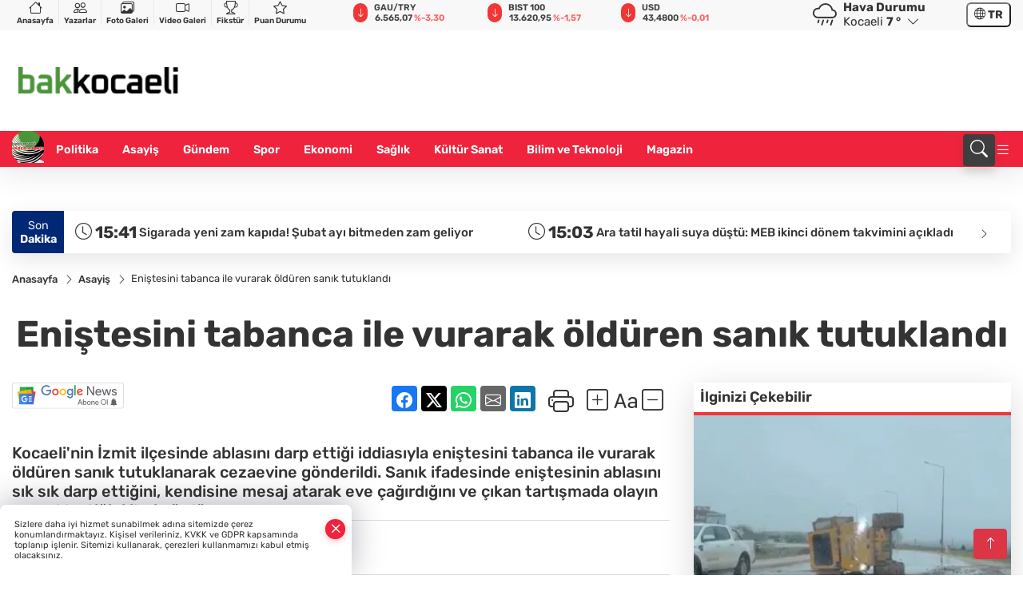

--- FILE ---
content_type: text/html
request_url: https://www.bakkocaeli.com/asayis/enistesini-tabanca-ile-vurarak-olduren-sanik-tutuklandi-21040
body_size: 38225
content:
<!DOCTYPE html><html lang="tr"><head>
	<meta charset="utf-8">
	<meta content="ie=edge" http-equiv="x-ua-compatible">
	<meta content="width=device-width, initial-scale=1, shrink-to-fit=no" name="viewport">
	<link rel="canonical" href="https://www.bakkocaeli.com/asayis/enistesini-tabanca-ile-vurarak-olduren-sanik-tutuklandi-21040">
	<meta name="robots" content="max-image-preview:large">
	<link rel="amphtml" href="https://www.bakkocaeli.com/amp/asayis/enistesini-tabanca-ile-vurarak-olduren-sanik-tutuklandi-21040">
	<meta property="og:title" content="Eniştesini tabanca ile vurarak öldüren sanık tutuklandı - Bakkocaeli">
	<meta name="title" content="Eniştesini tabanca ile vurarak öldüren sanık tutuklandı - Bakkocaeli">
	<meta name="datePublished" content="2023-09-03T21:49:00+0300">
	<meta name="dateModified" content="2023-09-03T21:49:00+0300">
	<meta name="articleSection" content="news">
	<meta name="articleAuthor" content="Haber Merkezi">
	<meta property="og:image" content="https://www.bakkocaeli.com/cdn/OIRy4Ycg_9wobcCWysKfnwzfKIs=/1200x630/webp/2023/09/03/enistesini-tabanca-ile-vurarak-olduren-sanik-tutuklandi_large.webp">
	<meta property="og:image:width" content="1200">
    <meta property="og:image:height" content="630">
	<meta name="twitter:card" content="summary_large_image">
	<meta name="twitter:image" content="https://www.bakkocaeli.com/cdn/OIRy4Ycg_9wobcCWysKfnwzfKIs=/1200x630/webp/2023/09/03/enistesini-tabanca-ile-vurarak-olduren-sanik-tutuklandi_large.webp">
	<link href="https://www.bakkocaeli.com/static/2025/05/30/kess-n-kar4e-1748596490-35-x80.png" rel="icon" type="image/png">


	<link href="https://www.bakkocaeli.com/assets/fonts/bs-icons.css" rel="preload" as="style" type="text/css">
	<link href="https://www.bakkocaeli.com/assets/fonts/bs-icons.css" rel="stylesheet" type="text/css">

	<link href="https://www.bakkocaeli.com/assets/css/base.min.css" rel="preload" as="style" type="text/css">
	<link href="https://www.bakkocaeli.com/assets/css/base.min.css" rel="stylesheet" type="text/css">

	<link href="https://www.bakkocaeli.com/assets/css/helper.min.css" rel="preload" as="style" type="text/css">
	<link href="https://www.bakkocaeli.com/assets/css/helper.min.css" rel="stylesheet" type="text/css">
	
	<title>Eniştesini tabanca ile vurarak öldüren sanık tutuklandı - Bakkocaeli</title>
	<meta name="description" content="Kocaeli'nin İzmit ilçesinde ablasını darp ettiği iddiasıyla eniştesini tabanca ile vurarak öldüren sanık tutuklanarak cezaevine gönderildi. Sanık ifadesinde eniştesinin ablasını sık sık darp ettiğini, kendisine mesaj atarak eve çağırdığını ve çıkan tartışmada olayın gerçekleştiğini ileri sürdü.">

	<link rel="preload" crossorigin="anonymous" as="font" type="font/woff2" href="https://www.bakkocaeli.com/assets/fonts/rubik/iJWEBXyIfDnIV7nEnX661A.woff2">
	<link rel="preload" crossorigin="anonymous" as="font" type="font/woff2" href="https://www.bakkocaeli.com/assets/fonts/rubik/iJWEBXyIfDnIV7nEnXC61F3f.woff2">
	<link rel="preload" crossorigin="anonymous" as="font" type="font/woff2" href="https://www.bakkocaeli.com/assets/fonts/rubik/iJWKBXyIfDnIV7nBrXw.woff2">
	<link rel="preload" crossorigin="anonymous" as="font" type="font/woff2" href="https://www.bakkocaeli.com/assets/fonts/rubik/iJWKBXyIfDnIV7nPrXyi0A.woff2">
	<link href="https://www.bakkocaeli.com/assets/fonts/rubik/fonts.min.css" rel="stylesheet">

	<script>
		function onError() {
			this.onerror = null;
			for(var i = 0; i < this.parentNode.children.length - 1; i++) {
			this.parentNode.children[i].srcset = this.src;
			}
		}
	</script>

	
	
		<style>
.logo img {
    width: 200px !important;
    height: 150px !important;
    object-fit: contain !important;
    object-position: left !important;
}
</style>


	<!-- Global site tag (gtag.js) - Google Analytics -->
	<script async="" src="https://www.googletagmanager.com/gtag/js?id=G-WDQ21VBEDF"></script>
	<script>
	window.dataLayer = window.dataLayer || [];
	function gtag(){dataLayer.push(arguments);}
	gtag('js', new Date());
	var analyticsGA4Code = 'G-WDQ21VBEDF';
	gtag('config', 'G-WDQ21VBEDF');
	</script>

	<script type="application/ld+json">
		{"@context":"https://schema.org","@type":"NewsMediaOrganization","name":"Bakkocaeli","url":"https://www.bakkocaeli.com/","logo":{"@type":"ImageObject","url":"https://www.bakkocaeli.com/static/2025/05/29/indir-1748519498-513-x80.png","width":160,"height":90},"sameAs":["https://www.facebook.com/profile.php?id=61558552340020","https://twitter.com/","https://www.instagram.com/bakkocaeli_ulusal/","https://www.youtube.com/results?search_query=bakkocaeli+haber+ajans%C4%B1","https://web.tv/"]}
	</script>

	<script type="application/ld+json">
		{"@context":"https://schema.org","@type":"WebPage","name":"Bakkocaeli","url":"https://www.bakkocaeli.com/","description":"“Tarafsız, Hızlı ve Güvenilir Haber!”","breadcrumb":{"@type":"BreadcrumbList","itemListElement":[{"@type":"ListItem","position":1,"name":"Anasayfa","item":"https://www.bakkocaeli.com/"}]}}
	</script>

	<script type="application/ld+json">
		{"type":"siteInfo","name":"Bakkocaeli","url":"https://www.bakkocaeli.com/","description":"“Tarafsız, Hızlı ve Güvenilir Haber!”","logo":"https://www.bakkocaeli.com/static/2025/05/29/indir-1748519498-513-x80.png","socialMedia":{"facebookUrl":"https://www.facebook.com/profile.php?id=61558552340020","twitterUrl":"https://twitter.com/","webTvUrl":"https://web.tv/","youtubeUrl":"https://www.youtube.com/results?search_query=bakkocaeli+haber+ajans%C4%B1","instagramUrl":"https://www.instagram.com/bakkocaeli_ulusal/"}}
	</script>
	
	<script type="application/ld+json">
		{"type":"analyticsGA4Code","analyticsGA4Code":"G-WDQ21VBEDF"}
	</script>
</head>
<body style="background-color: #ffffff;">


	<script>
		let refreshTime = "180";
	</script>

<script>
	if(typeof refreshTime !== 'undefined') {
		setTimeout(function(){
			window.location.reload(1);
		}, refreshTime * 1000);
	}
</script>


	<div class="page"> 
		  <style>/* header 2 */
#T3HeaderAdContainer{width: 728px;}
.header2 .top-header{background:#f8f8f8;min-height: 38px;}
.header2 .ecolistsm,.header2 .ecolistsm  span{display:flex;align-items:center;} 
.header2 .ecolistsm .owl-item > .green .iconic{background:#27cc69;color:#fff;border-radius:16px;padding:5px 3px;}
.header2 .ecolistsm .owl-item > .green .info{padding:3px 8px;}
.header2 .ecolistsm .owl-item .title{font-size:11px;font-weight:600;display:block!important;}
.header2 .ecolistsm .owl-item > .red .iconic{background:#f13636;color:#fff;border-radius:16px;padding:5px 3px;}
.header2 .ecolistsm .owl-item > .red .info{padding:3px 8px;}
.header2 .ecolistsm .owl-item > .gray .iconic{background:#999;color:#fff;border-radius:16px;padding:5px 3px;}
.header2 .ecolistsm .owl-item > .gray .info{padding:3px 8px;}
.header2 .ecolistsm .owl-nav{display: none;}
.header2 .ecolistsm{justify-content:space-between;}
.header2 .ecolistsm span{cursor:pointer;margin-right:8px}
.header2 .ecolistsm span:last-child{margin-right:0px}
.header2 .ecolistsm span .info span,.header2 .ecolistsm span .info small{display:block;color:#3e3e3e;}
.header2 .ecolistsm .iconic{font-size:12px;}
.header2 .latestprice,.header2 .latestpercent{font-size:11px;float:left;margin:0 1px;font-weight:600;}
.header2 .green .latestpercent{color:#26cc69!important;}
.header2 .red .latestpercent{color:#ff5c5c!important;}
.header2 .bottom-header,.header2 .breakinglist{background:#ef233c;}
.bottom-header{height:45px;}
.header2 .main-menu a{color:#fff;padding:15px;}
.header2 .main-menu > ul > li:hover > a:before{border-color:#fff;}
.header2 .searchbox-icon,.header2 .searchbox-submit{background:#3e3e3e;box-shadow:0 7px 11px #3e3e3e2e;}
.header2 .searchbox .ovhid{position:absolute;display:none;right:15px;top:100%;width:100%;max-width:320px;transition:.7s;z-index:90;padding:10px;background:#fff;border-radius:4px;box-shadow:0 7px 11px #3e3e3e2e}
.header2 .searchbox{position:unset;width:auto;}
.header2 .searchbox.searchbox-open .ovhid{display:block;}
.header2 .searchbox-input{padding:8px;}
.header2 .searchbox-icon,.header2 .searchbox-submit{right: 15px;}
.header2 .mobile-menu{background:#ef233c;}
.header2 .mobile-menu a{color:#fff;}
.header2 .mobile-menu li{border-bottom:1px solid #ce1128;}
.header2 .mobile-menu .menulist .sub-menu u{color:#fff;}
.header2 .mobile-menu .topmenu a{border-right:1px solid #ce1128;border-bottom:1px solid #ce1128;}
.header2 .mobile-menu .menulist >ul>li ul{background-color:#ef233c;}
.header2 .mobile-menu .menulist .menu-back{color:#fff;}
.header2 .mobile-menu .menulist .menu-back:before{border-color:#fff;}
.searchbox-open .searchbox-icon{display: none!important;}
/*weather*/
.weather{font-size:15px;}
.weather i{font-size:30px;float:left;margin-right:8px;}
.darkMode .weather .text , .darkMode .weather i{color: #111}
.popener{cursor:pointer;}
.popener i{float:none;font-size:16px;position:absolute;}
.city-pop{position:absolute;background:#fff;z-index:10;padding:15px;box-shadow:-2px 6px 15px rgba(0,0,0,.15);border-radius:6px;display:none;top:100%;}
.city-pop input{border:1px solid #ddd;border-radius:4px;padding:6px;}
.city-pop a{color:#2B2D42;padding:4px 3px;display:block;}
.city-pop ul{max-height:150px;overflow:auto;margin:4px 0 0;}
.city-pop li:not(:last-child){border-bottom:1px solid #efefef;}
.city-pop ul::-webkit-scrollbar{width:6px;background-color:#F5F5F5;}
.city-pop ul::-webkit-scrollbar-thumb{background-color:#333;}
.city-pop ul::-webkit-scrollbar-track{-webkit-box-shadow:inset 0 0 6px rgb(0 0 0 / 30%);background-color:#F5F5F5;}
.backbtn{font-size:2rem;color:#ffffff!important;background:#ef233c;width:40px;height:40px;display:block;text-align:center;border-radius:11px;box-shadow:0 7px 11px #ef233c2e;line-height:40px;display:none;}
@media only screen and (max-width:992px){.backbtn{display:block;}}
/* @media only screen and (max-width:520px){header{position:fixed;width:100%;z-index:90;top:0;}body{margin-top:60px!important;}} */
@media only screen and (max-width:520px){body{margin-top: 65px!important;}
.header2{position:fixed;width:100%;z-index:90;top:0;}
} 
.smallmenu{display: flex;}
.smallmenu a{font-size: 10px;text-align: center;padding: 0 6px;    display: block;border-right: 1px solid #e8e8e8;font-weight: 600;}
.smallmenu li:last-child a{border: 0;}
.smallmenu a:hover{color: #ef233c;}
.smallmenu a i{font-size: 17px;display: block;} 
.darkMode .smallmenu a{color: #111;border-color:#42455f;}
.darkMode .header2 .ecolistsm li .info span,.darkMode  .header2 .ecolistsm li .info small{color: #fff;}		
.hovermenu{position: absolute;width: 100%;background:rgba(0,0,0, .93);top:0;left:0;z-index: 80;visibility: hidden;top: -15%;opacity: 0;transition-duration:0.4s;transition-timing-function:cubic-bezier(0.5,0.01,0,1);backdrop-filter: blur(6px);}
.hovermenu.active{visibility:visible;top:0;opacity: 1;}
.hovermenu a{color: #f8f8f8;}
.hovermenu .logo img{max-height: unset;}
.closehover{background:none;border: 0;color: #fff;}
.leftblock,.rightblock{width: 100%;height: 100%;}
.leftblock{background: #1a1a1a;padding: 15px;}
.rightblock{padding: 30px;}
.allmenus{display: flex;flex-wrap: wrap;}
.allmenus > li{width: 33%;margin-bottom: 15px;}
.allmenus .title{color: #fff;font-size: 20px;font-weight: 600;margin-bottom: 15px;display: block;}
.allmenus a{color: #ddd;display: block;padding: 4px 0;font-size: 18px;}
.allmenus a:hover{color: #ef233c;padding-left: 3px;}
.hovermenu .bigtitle{color: #787878;font-size:19px;padding: 6px 0;display: block;margin:12px 0;border-bottom: 2px solid #424242;border-top: 2px solid #424242;font-weight: 800;}
.social-box a{display:block;width:100%;padding:8px;border-radius:6px;margin-bottom:4px;font-size: 16px;font-weight: 500;}
.social-box .facebook{background: linear-gradient(to left, #1877f2,#3b5998);}
.social-box .twitter { background: linear-gradient(to left, #000000, #333333); }
.social-box .instagram{background: linear-gradient(45deg, #f09433 0%,#e6683c 25%,#dc2743 50%,#cc2366 75%,#bc1888 100%);}
.social-box .linkedin{background: linear-gradient(to left, #0a66c2,#3b5998);}
.social-box .youtube{background: linear-gradient(to left, #ee1d52,#ff0000);}
.social-box .webtv{background: linear-gradient(to left, #1d2c49,#0b1d3b);}
.social-box .webtv img{filter: brightness(0) invert(1);}
.social-box a:hover{padding-left: 20px;}
.app-box a{margin-bottom: 10px;display: block} 
.largemenu.opened i.bi-list:before, .menuender i:before{content: "\f659";font-size: 15px;width: 20px;height: 20px;line-height: 20px;}
.hoverlay{position:fixed;width:100%;height:100%;top:100px;left:0;z-index:49;}
.menuender{position:absolute;color:#6c6c6c;right:10px;top:10px;cursor:pointer;border:2px solid #6c6c6c;display:inline-block;padding:6px;text-align:center;border-radius:8px;transition: .3s;}
.menuender:hover{color: #efefef;border-color: #efefef;} 
.largemenu i{font-size: 20px!important;line-height: 0;color: #fff;}
.shortmenu a{display:flex;align-items:center;font-size:14px;padding:12px;background:#333;margin:0 0 5px;border-radius:12px;background:#D31027;background:-webkit-linear-gradient(to right,#EA384D 0% ,#D31027 100%);background:linear-gradient(to right,#EA384D 0% ,#D31027 100%);transition: .2s;background-size: 250% 250%;}
.shortmenu i{font-size: 28px;margin-right: 10px;}
.shortmenu a:hover{background-position: 105% 0;}
.hovermenu.white{background: rgba(235,235,235, .93);}
.hovermenu.white .leftblock{    background: #ffffff;}
.hovermenu.white .allmenus .title,.hovermenu.white .allmenus a{color: #333;}
.hovermenu.white .bigtitle{border-color: #ddd;border-width: 1px;font-weight: 500;font-size: 17px;}
/*sadece bu headerde olacak*/
.header2 .searchbox-icon,.header2 .searchbox-submit{background:#3e3e3e;box-shadow:0 7px 11px #3e3e3e2e;}
.header2 .searchbox .ovhid{position:absolute;display:none;right:15px;top:100%;width:100%;max-width:320px;transition:.7s;z-index:90;padding:10px;background:#fff;border-radius:4px;box-shadow:0 7px 11px #3e3e3e2e}
.header2 .searchbox{position:unset;width:auto;}
.header2 .searchbox.searchbox-open .ovhid{display:block;}
.header2 .searchbox-input{padding:8px;}
.header2 .searchbox-icon,.header2 .searchbox-submit{position:unset;}
.main-menu{margin-right: auto;} 
#appFinance .owl-stage-outer{cursor: pointer;}

/* Mobile Fix Menu */
.mobile-fix-menu {
  background-color: #2B2D42 !important;
}
.mobile-fix-menu li a {
  color: #ffffff !important;
}
.mobile-fix-menu li a i {
  color: #ffffff !important;
}
 </style>
<header class="header2">
  <div class="top-header d-none d-lg-block"> 
    <div class="container">
      <div class="row">
        <div class="col-lg-4  d-none d-lg-block">
          <ul class="smallmenu">
            <li><a href="/"><i class="bi bi-house"></i> Anasayfa</a></li>
            <li><a href="/yazarlar"><i class="bi bi-people"></i> Yazarlar</a></li>
            <li><a href="/galeriler"><i class="bi bi-images"></i> Foto Galeri</a></li>
            <li><a href="/videolar"><i class="bi bi-camera-video"></i> Video Galeri</a></li> 
            <li><a href="/fikstur" title="Fikstür"><i class="bi bi-trophy"></i> Fikstür</a></li>
            <li><a href="/puan-durumu" title="puan-durumu"><i class="bi bi-star"></i> Puan Durumu</a></li>
          </ul>
        </div>
        <div class="col-lg-5">
            <ul id="appFinance" onclick="window.open('https://www.bakkocaeli.com/piyasalar','_blank')" class="theme-carousel owl-carousel owl-theme ecolistsm" data-name="number" data-items-xl="3" data-items-lg="3" data-items-md="4" data-items-sm="2" data-items-xs="2" data-nav="false" data-dots="false" data-play="true" data-time="3000" data-loop="true" data-mobilenav="false">  </ul>
          <script>
            let financeCarouselOptions = {loop:true,dots:false,nav:true,items:1,margin:0,autoplay: true, autoplaySpeed: 200,responsive:{0:{items:2},390:{items:2},550:{items:3},768:{items:3},1000:{items:3}}}
          </script>
        
          <script>
	function financeGetter() {
		$.post('/get-market-data', function(data) {
			var htmlFinance = '';
			for(var i in data) {
				if(data[i] && data[i].name) {
					var classFinance = 'green';
					var classFinanceIcon = 'bi-arrow-up';
					let change = '';

					if(data[i].direction !== undefined && data[i].direction !== '') {
						if(data[i].direction === "down") {
							classFinance = 'red';
							classFinanceIcon = 'bi-arrow-down';
						} else if(data[i].percentage == 0) {
							classFinance = 'gray';
							classFinanceIcon = 'bi-arrow-dash';
						}
						classFinanceIcon = '<i class="bi ' + classFinanceIcon + '"></i>';
						change = '<small class="latestpercent">%' + data[i].percentage + '</small>';
					}else{
						classFinance = '';
						classFinanceIcon = '';
					}
					
					htmlFinance += '<span class="' + classFinance + '">';
					if(classFinanceIcon !== '') {
						htmlFinance += '<div class="iconic">'+classFinanceIcon+'</div>';
					}
					htmlFinance += '<div class="info"><span class="title">' + data[i].name + '</span><small class="latestprice">' + data[i].price + '</small>'+change+'</div>';
					htmlFinance += '</span>';
				}
			}
			$('#appFinance').html(htmlFinance);
			if(typeof financeCarouselOptions !== 'undefined') {
				var owl = $('#appFinance');
				owl.trigger('destroy.owl.carousel');
				owl.html(owl.find('.owl-stage-outer').html()).removeClass('owl-loaded');
				owl.owlCarousel(financeCarouselOptions);
			}
		});
	}
	
	var runFunctions = runFunctions || [];
	runFunctions.push('financeGetter');
</script>
        </div>

        <div class="col-lg-2 justify-content-end flex d-none d-lg-flex" id="appWeather">
          <div class="weather d-flex">
            <div class="icon">
              <i id="weatherIcon" class=""></i>
            </div>
            <div class="text">
              <b>Hava Durumu</b> 
              <br>
              <span class="popener" id="weatherDetail"> 
              </span>
            </div>
            <div class="city-pop" id="cityPop">
              <input type="text" id="citysearch" onkeyup="weatherCitiesSearch()" autocomplete="false" placeholder="Arama" title="Arama">
              <ul class="cities-list" id="citiesList">
              </ul>
            </div>
          </div>
        </div>
        <script>
          var weatherSelectedCity = '41';
        </script>
        <script>
	var weatherCities = false;
	var weatherData = {};
	function weatherGetter() {
		$.post('/get-weather-data', function(data) {
			var weatherCitiesList = '';
			
			for(var i in data) {
				weatherData[data[i].city_id] = data[i];
				weatherData[data[i].city_id]['lowerName'] = trLowercase(data[i].city_name);

				weatherCitiesList += '<li onclick="weatherChangeCity(' + data[i].city_id + ')"><a href="javascript:;">' + data[i].city_name + '</a></li>';
			}

			$('#citiesList').html(weatherCitiesList);

			weatherChangeCity(weatherSelectedCity);
		});
	}

	function weatherChangeCity(cityId) {
		if(cityId != weatherSelectedCity) {
			weatherSelectedCity = cityId;
		}
		if(typeof weatherData[cityId] !== 'undefined' && typeof weatherData[cityId].city_name !== 'undefined') {
			$('#weatherDetail').html('<span>' + weatherData[cityId].city_name + '</span>&nbsp;<b><span>' + Math.round(weatherData[cityId].temp) + ' &deg;</b>&nbsp;&nbsp;<i class="bi bi-chevron-down"></i>');
			$('#weatherIcon').attr('class', weatherIcon(weatherData[cityId].icon));
			$('#cityPop').hide();
		}
	}

	function weatherCitiesSearch() {
		var searchKey = trLowercase($('#citysearch').val());
		let filteredCities = [];
		for(var i in weatherData) {
			let cityName = weatherData[i].city_name.toLocaleLowerCase('tr');
			if(cityName.includes(searchKey.toLocaleLowerCase('tr'))) {
				filteredCities[weatherData[i].city_id] = weatherData[i].city_name;
			}
		}

		var weatherCitiesList = '';
		for (const key in filteredCities) {
			weatherCitiesList += '<li onclick="weatherChangeCity(' + key + ')"><a href="javascript:;">' + filteredCities[key] + '</a></li>';
		}
		
		$('#citiesList').html(weatherCitiesList);
	}

	function weatherIcon(type) {
		var shownIcon = 'bi bi-';
		if (type === '01d') {
			shownIcon += 'sun';
		}
		// 10d => hafif yağmur, Şiddetli Yağmur, orta yağmur,
		else if (type === '10d') {
			shownIcon += 'cloud-rain';
		}
		// 03d => parçalı az bulutlu,
		else if (type === '03d') {
			shownIcon += 'cloud-sun';
		}
		// 02d => az bulutlu,
		else if (type === '02d') {
			shownIcon += 'cloud';
		}
		// 04d => parçalı bulutlu, kapalı 
		else if (type === '04d') {
			shownIcon += 'clouds';
		}		
		else if (type === '13d') {
			shownIcon += 'cloud-snow';
		}

		return shownIcon;
	}
	
	var runFunctions = runFunctions || [];
	runFunctions.push('weatherGetter');
</script>
        <div class="col-sm-1 justify-content-end flex align-items-center">
          <div class="langmenu notranslate">
    <button class="selectedLanguage">
        <i class="bi bi-globe"></i> <strong class="translatedLanguage">TR</strong>
    </button>
    <div class="langlist">
        <div onclick="selectLang('tr')" class="lang-en lang-select">Türkçe</div>
        <div onclick="selectLang('en')" class="lang-es lang-select">English</div>
        <div onclick="selectLang('ru')" class="lang-es lang-select">Русский</div>
        <div onclick="selectLang('fr')" class="lang-es lang-select">Français</div>
        <div onclick="selectLang('ar')" class="lang-es lang-select">العربية</div>
        <div onclick="selectLang('de')" class="lang-es lang-select">Deutsch</div>
        <div onclick="selectLang('es')" class="lang-es lang-select">Español</div>
        <div onclick="selectLang('ja')" class="lang-es lang-select">日本語</div>
        <div onclick="selectLang('zh-CN')" class="lang-es lang-select">中文</div>
    </div>
</div>
        </div>
      </div>
    </div>
  </div>

  <div class="mid-header">
    <div class="container">
      <div class="d-flex justify-content-between align-items-center">
        <a class="backbtn" id="mobileBackButton" title="Geri Dön" href="javascript:;" onclick="window.history.back();"><i class="bi bi-arrow-left"></i></a>
        <script>
  if(window.location.pathname === "/") {
    document.getElementById("mobileBackButton").style.display = "none";
  }else if(window.screen.width < 992){
    document.getElementById("mobileBackButton").style.display = "block";
  }else if(window.screen.width > 992 && window.location.pathname !== "/"){
    document.getElementById("mobileBackButton").style.display = "none";
  }
</script>
        <div class="logo" itemscope="" itemtype="https://schema.org/ImageObject">
            <a href="https://www.bakkocaeli.com">
              <img src="https://www.bakkocaeli.com/static/2025/05/29/indir-1748519498-513-x80.png" alt="Bakkocaeli" loading="lazy" width="160" height="90" itemprop="contentUrl">
            </a>
            <script>
              let mobileHeaderLogo = 'https://www.bakkocaeli.com/static/2025/05/29/indir-1748519498-513-x80.png';
              let headerLogo = 'https://www.bakkocaeli.com/static/2025/05/29/indir-1748519498-513-x80.png';
            </script>
            <script>
  var haderMobileCheck = false;
  (function (a) {
    if (
      /(android|bb\d+|meego).+mobile|avantgo|bada\/|blackberry|blazer|compal|elaine|fennec|hiptop|iemobile|ip(hone|od)|iris|kindle|lge |maemo|midp|mmp|mobile.+firefox|netfront|opera m(ob|in)i|palm( os)?|phone|p(ixi|re)\/|plucker|pocket|psp|series(4|6)0|symbian|treo|up\.(browser|link)|vodafone|wap|windows ce|xda|xiino/i
      .test(a) ||
      /1207|6310|6590|3gso|4thp|50[1-6]i|770s|802s|a wa|abac|ac(er|oo|s\-)|ai(ko|rn)|al(av|ca|co)|amoi|an(ex|ny|yw)|aptu|ar(ch|go)|as(te|us)|attw|au(di|\-m|r |s )|avan|be(ck|ll|nq)|bi(lb|rd)|bl(ac|az)|br(e|v)w|bumb|bw\-(n|u)|c55\/|capi|ccwa|cdm\-|cell|chtm|cldc|cmd\-|co(mp|nd)|craw|da(it|ll|ng)|dbte|dc\-s|devi|dica|dmob|do(c|p)o|ds(12|\-d)|el(49|ai)|em(l2|ul)|er(ic|k0)|esl8|ez([4-7]0|os|wa|ze)|fetc|fly(\-|_)|g1 u|g560|gene|gf\-5|g\-mo|go(\.w|od)|gr(ad|un)|haie|hcit|hd\-(m|p|t)|hei\-|hi(pt|ta)|hp( i|ip)|hs\-c|ht(c(\-| |_|a|g|p|s|t)|tp)|hu(aw|tc)|i\-(20|go|ma)|i230|iac( |\-|\/)|ibro|idea|ig01|ikom|im1k|inno|ipaq|iris|ja(t|v)a|jbro|jemu|jigs|kddi|keji|kgt( |\/)|klon|kpt |kwc\-|kyo(c|k)|le(no|xi)|lg( g|\/(k|l|u)|50|54|\-[a-w])|libw|lynx|m1\-w|m3ga|m50\/|ma(te|ui|xo)|mc(01|21|ca)|m\-cr|me(rc|ri)|mi(o8|oa|ts)|mmef|mo(01|02|bi|de|do|t(\-| |o|v)|zz)|mt(50|p1|v )|mwbp|mywa|n10[0-2]|n20[2-3]|n30(0|2)|n50(0|2|5)|n7(0(0|1)|10)|ne((c|m)\-|on|tf|wf|wg|wt)|nok(6|i)|nzph|o2im|op(ti|wv)|oran|owg1|p800|pan(a|d|t)|pdxg|pg(13|\-([1-8]|c))|phil|pire|pl(ay|uc)|pn\-2|po(ck|rt|se)|prox|psio|pt\-g|qa\-a|qc(07|12|21|32|60|\-[2-7]|i\-)|qtek|r380|r600|raks|rim9|ro(ve|zo)|s55\/|sa(ge|ma|mm|ms|ny|va)|sc(01|h\-|oo|p\-)|sdk\/|se(c(\-|0|1)|47|mc|nd|ri)|sgh\-|shar|sie(\-|m)|sk\-0|sl(45|id)|sm(al|ar|b3|it|t5)|so(ft|ny)|sp(01|h\-|v\-|v )|sy(01|mb)|t2(18|50)|t6(00|10|18)|ta(gt|lk)|tcl\-|tdg\-|tel(i|m)|tim\-|t\-mo|to(pl|sh)|ts(70|m\-|m3|m5)|tx\-9|up(\.b|g1|si)|utst|v400|v750|veri|vi(rg|te)|vk(40|5[0-3]|\-v)|vm40|voda|vulc|vx(52|53|60|61|70|80|81|83|85|98)|w3c(\-| )|webc|whit|wi(g |nc|nw)|wmlb|wonu|x700|yas\-|your|zeto|zte\-/i
      .test(a.substr(0, 4))) haderMobileCheck = true;
  })(navigator.userAgent || navigator.vendor || window.opera);

  if (typeof mobileHeaderLogo !== 'undefined') {
    var img = document.querySelector('.logo img');

    if (haderMobileCheck && mobileHeaderLogo !== '') {
      img.src = mobileHeaderLogo;
    } else if (mobileHeaderLogo !== '') {
      img.src = headerLogo;
    }
  }
  
  if (typeof siteMobileFooterLogo !== 'undefined') {
    var img = document.querySelector('#logoFooter img');
    if (haderMobileCheck && siteMobileFooterLogo !== '') {
      img.src = siteMobileFooterLogo;
    } else if (siteMobileFooterLogo !== '') {
      img.src = footerLogo;
    }
  }
</script>
        </div>


        <div class="tool d-flex d-lg-none vt-center">
              <div class="langmenu notranslate">
    <button class="selectedLanguage">
        <i class="bi bi-globe"></i> <strong class="translatedLanguage">TR</strong>
    </button>
    <div class="langlist">
        <div onclick="selectLang('tr')" class="lang-en lang-select">Türkçe</div>
        <div onclick="selectLang('en')" class="lang-es lang-select">English</div>
        <div onclick="selectLang('ru')" class="lang-es lang-select">Русский</div>
        <div onclick="selectLang('fr')" class="lang-es lang-select">Français</div>
        <div onclick="selectLang('ar')" class="lang-es lang-select">العربية</div>
        <div onclick="selectLang('de')" class="lang-es lang-select">Deutsch</div>
        <div onclick="selectLang('es')" class="lang-es lang-select">Español</div>
        <div onclick="selectLang('ja')" class="lang-es lang-select">日本語</div>
        <div onclick="selectLang('zh-CN')" class="lang-es lang-select">中文</div>
    </div>
</div>
          <a class="mobile-act" href="javascript:;" title="Menu"><i class="gg-menu"></i></a>
        </div>
      </div>
    </div>
 <div class="hovermenu ">
   <span class="menuender"><i class="bi bi-x"></i></span>
   <div class="container">
     <div class="row">
       <div class="col-lg-3"> 
         <div class="leftblock">
          <div class="logo" itemscope="" itemtype="https://schema.org/ImageObject">
           <a href="https://www.bakkocaeli.com"><img src="https://www.bakkocaeli.com/static/2025/05/29/indir-1748519498-513-x80.png" alt="logo" loading="lazy" width="160" height="90" itemprop="contentUrl"></a>
          </div> 
          <div class="social-box">
            <span class="bigtitle">Bizi Takip Edin!</span>
            <a href="https://www.facebook.com/profile.php?id=61558552340020" target="_blank" class="facebook" title="Facebook"><i class="bi bi-facebook"></i> Facebook</a>
            <a href="https://twitter.com/" target="_blank" class="twitter" title="X"><i class="bi bi-twitter-x"></i> x.com</a>
            <a href="https://www.instagram.com/bakkocaeli_ulusal/" target="_blank" class="instagram" title="Instagram"><i class="bi bi-instagram"></i> Instagram</a>
            <a href="https://www.linkedin.com/" target="_blank" class="linkedin" title="Linkedin"><i class="bi bi-linkedin"></i> Linkedin</a>
            <a href="https://www.youtube.com/results?search_query=bakkocaeli+haber+ajans%C4%B1" target="_blank" class="youtube" title="Youtube"><i class="bi bi-youtube"></i> Youtube</a>
            <a href="https://web.tv/" target="_blank" class="webtv" title="Web.tv"><img src="https://www.bakkocaeli.com/assets/images/webtvicon.svg" width="25" height="25" alt="webtvicon" loading="lazy"> Web.tv</a>
           </div>
            <div class="app-box downloadLinksForMobiles">
              <span class="bigtitle">Uygulamalarımız</span>
                <a href="https://apps.apple.com/tr/app/bak-kocaeli/id6748680484?l=tr" target="_blank" title="AppStore">
                  <img loading="lazy" src="https://www.bakkocaeli.com/assets/images/appstore.png" alt="appstore" width="150" height="45">
                </a>
                <a href="https://play.google.com/store/apps/details?id=com.haberyazilimi.bakkocaeli&amp;hl=tr" target="_blank" title="Google Play">
                  <img loading="lazy" src="https://www.bakkocaeli.com/assets/images/googleplay.png" alt="googleplay" width="150" height="45">
                </a> 
            </div>
        </div>
       </div>
       <div class="col-lg-6">
         <div class="rightblock">
        <ul class="allmenus">
          <li><span class="title">Haberler</span>
        
            <ul>
                <li><a href="https://www.bakkocaeli.com/politika" title="Haberler">Politika</a></li>
                <li><a href="https://www.bakkocaeli.com/spor" title="Haberler">Spor</a></li>
                <li><a href="https://www.bakkocaeli.com/asayis" title="Haberler">Asayiş</a></li>
                <li><a href="https://www.bakkocaeli.com/ekonomi" title="Haberler">Ekonomi</a></li>
                <li><a href="https://www.bakkocaeli.com/saglik" title="Haberler">Sağlık</a></li>
                <li><a href="https://www.bakkocaeli.com/egitim" title="Haberler">Eğitim</a></li>
                <li><a href="https://www.bakkocaeli.com/kultur-sanat" title="Haberler">Kültür Sanat</a></li>
                <li><a href="https://www.bakkocaeli.com/cevre" title="Haberler">Çevre</a></li>
                <li><a href="https://www.bakkocaeli.com/bilim-ve-teknoloji" title="Haberler">Bilim ve Teknoloji</a></li>
                <li><a href="https://www.bakkocaeli.com/magazin" title="Haberler">Magazin</a></li>
                <li><a href="https://www.bakkocaeli.com/dunya" title="Haberler">Dünya</a></li>
                <li><a href="https://www.bakkocaeli.com/gundem" title="Haberler">Gündem</a></li>
                <li><a href="https://www.bakkocaeli.com/roportaj" title="Haberler">Röportaj</a></li>
                <li><a href="https://www.bakkocaeli.com/haber-arsivi" title="Haberler">Haber Arşivi</a></li>
            </ul>
          </li>
          <li><span class="title">Foto Galeri</span>
         
            <ul>
                <li><a href="https://www.bakkocaeli.com/galeriler/gundem-19" title="Fotoğraflar">Gündem</a></li>
                <li><a href="https://www.bakkocaeli.com/galeriler/galeri-haber-20" title="Fotoğraflar">Galeri Haber</a></li>
            </ul>
          </li>
          <li><span class="title">Video Galeri</span>
          
            <ul>
                <li><a href="https://www.bakkocaeli.com/videolar/gundem-21" title="Videolar">Gündem</a></li>
                <li><a href="https://www.bakkocaeli.com/videolar/video-haber-22" title="Videolar">Video Haber</a></li>
            </ul>
          </li>
       
           
        </ul>
         </div>
         
       </div>
       <div class="col-lg-3"> 
      <div class="leftblock">
        <span class="bigtitle">Hızlı Menü</span>
         <ul class="shortmenu">
           <li><a href="/yazarlar" title="Yazarlar"><i class="bi bi-people-fill"></i> Yazarlar</a></li>
           <li><a href="/galeriler" title="Foto Galeri"><i class="bi bi-image-fill"></i> Foto Galeri</a></li>
           <li><a href="/videolar" title="Video Galeri"><i class="bi bi-camera-video-fill"></i> Video Galeri</a>
           </li><li><a href="/gazeteler" title="Gazeteler"><i class="bi bi-newspaper"></i> Gazeteler</a></li>
           <li><a href="#." title="Yayınlar"><i class="bi bi-file-earmark-text-fill"></i> Yayınlar</a></li>
           <!-- <li><a href="#." title="Sinema"><i class="bi bi-camera-reels-fill"></i> Sinema</a></li> -->
           <li><a href="/fikstur" title="Fikstür"><i class="bi bi-trophy-fill"></i> Fikstür</a></li>
           <li><a href="/puan-durumu" title="puan-durumu"><i class="bi bi-star-fill"></i> Puan Durumu</a></li>
           <li><a href="/nobetci-eczaneler" title="Nöbetçi Eczaneler"><i class="bi bi-bag-plus-fill"></i> Nöbetçi Eczaneler</a></li>
         </ul> 
       </div>
    </div>
     </div>
   </div>
  




 </div>
 <script>
  // mobile drag-drop refresh script finished
  function initMegaMenu() {
    var el = $('.largemenu'); 
    var fel = $('.hovermenu');
    el.on("click", function(){
      toggleMegaMenu();
    }); 
    $("body").delegate(".hoverlay, .menuender","click",function(){
            el.removeClass("opened")
          $(".hovermenu.active").removeClass("active");
          $(".hoverlay").remove();
    })
  }
  var runFunctions = runFunctions || [];
	runFunctions.push('initMegaMenu');

  function toggleMegaMenu() {
    var el = $('.largemenu'); 
    var fel = $('.hovermenu');
    if(el.hasClass("opened")){
            el.removeClass("opened");
            fel.toggleClass('active');
            $(".hoverlay").remove();
        }else{
            el.addClass("opened")
            fel.toggleClass('active')
        }
  }
  
</script>


  </div>
  <div class="bottom-header  d-none d-lg-block">
    <div class="container relative d-flex justify-content-between align-items-center">
      <nav class="main-menu">
        <ul>
            <li class="d-none d-lg-block">
               <a style="padding: 0;" href="/"><img style="max-height: 40px; max-width: 40px; " src="https://www.bakkocaeli.com/static/2025/05/30/kess-n-kar4e-1748596490-35-x80.png" alt="Ana Sayfa"></a>
            </li>
            <li>
              <a href="https://www.bakkocaeli.com/politika" title="Politika" target="_blank">
                Politika
              </a>
            </li>
            <li>
              <a href="https://www.bakkocaeli.com/asayis" title="Asayiş" target="_blank">
                Asayiş
              </a>
            </li>
            <li>
              <a href="https://www.bakkocaeli.com/gundem" title="Gündem" target="_blank">
                Gündem
              </a>
            </li>
            <li>
              <a href="https://www.bakkocaeli.com/spor" title="Spor" target="_blank">
                Spor
              </a>
            </li>
            <li>
              <a href="https://www.bakkocaeli.com/ekonomi" title="Ekonomi" target="_blank">
                Ekonomi
              </a>
            </li>
            <li>
              <a href="https://www.bakkocaeli.com/saglik" title="Sağlık" target="_blank">
                Sağlık
              </a>
            </li>
            <li>
              <a href="https://www.bakkocaeli.com/kultur-sanat" title="Kültür Sanat" target="_blank">
                Kültür Sanat
              </a>
            </li>
            <li>
              <a href="https://www.bakkocaeli.com/bilim-ve-teknoloji" title="Bilim ve Teknoloji" target="_blank">
                Bilim ve Teknoloji
              </a>
            </li>
            <li>
              <a href="https://www.bakkocaeli.com/magazin" title="Magazin" target="_blank">
                Magazin
              </a>
            </li>
        </ul>
      </nav>
      <script type="application/ld+json">
        {"type":"menu","menu":[{"title":"Politika","link":"https://www.bakkocaeli.com/politika","hasSubItems":false,"subItems":[]},{"title":"Asayiş","link":"https://www.bakkocaeli.com/asayis","hasSubItems":false,"subItems":[]},{"title":"Gündem","link":"https://www.bakkocaeli.com/gundem","hasSubItems":false,"subItems":[]},{"title":"Spor","link":"https://www.bakkocaeli.com/spor","hasSubItems":false,"subItems":[]},{"title":"Ekonomi","link":"https://www.bakkocaeli.com/ekonomi","hasSubItems":false,"subItems":[]},{"title":"Sağlık","link":"https://www.bakkocaeli.com/saglik","hasSubItems":false,"subItems":[]},{"title":"Kültür Sanat","link":"https://www.bakkocaeli.com/kultur-sanat","hasSubItems":false,"subItems":[]},{"title":"Bilim ve Teknoloji","link":"https://www.bakkocaeli.com/bilim-ve-teknoloji","hasSubItems":false,"subItems":[]},{"title":"Magazin","link":"https://www.bakkocaeli.com/magazin","hasSubItems":false,"subItems":[]}]}
      </script>


  
      <form class="searchbox" action="/arama" method="get">
        <div class="ovhid">
          <input type="text" id="searchbox-kind" name="tur" class="searchbox-kind d-none" value="1" onkeypress="removeScriptTagsInputs()">
          <input type="text" id="searchbox-date" name="tarih" class="searchbox-date d-none" onkeypress="removeScriptTagsInputs()">
          <input type="search" placeholder="Aramak istediğiniz kelimeyi yazın..." name="ara" class="searchbox-input" onkeypress="removeScriptTagsInputs()">
          <input type="text" name="from" class="searchbox-where d-none" value="header" onkeypress="removeScriptTagsInputs()">
        </div>
        <button type="submit" class="searchbox-submit d-none" onclick="removeScriptTagsInputs()"></button>
        <span class="searchbox-icon"><i class=" bi bi-search" aria-hidden="true"></i></span>
  
      </form>
       <a href="#." title="Menü" class="largemenu d-none d-lg-block"> <i class="bi bi-list"></i></a>

    </div>

  </div>

  
  <div class="mobile-menu">
    <div class="topmenu">
        <a href="/"><i class="bi bi-house"></i> Anasayfa</a>
          <a href="/yazarlar"><i class="bi bi-people"></i> Yazarlar</a>
          <a href="/galeriler"><i class="bi bi-images"></i> Foto Galeri</a>
          <a href="/videolar"><i class="bi bi-camera-video"></i> Video Galeri</a>
      </div>
      <div class="menulist"></div>

      <ul>
         <li><a href="/fikstur" title="Fikstür" target="_blank">Fikstür</a></li> 
         <li><a href="/puan-durumu" title="Puan Durumu" target="_blank">Puan Durumu</a></li> 
      </ul>

      <ul>
  <li><a href="/kunye" title="Künye" target="_blank">Künye</a></li>
  <li><a href="/iletisim" title="İletişim" target="_blank">İletişim</a></li>
</ul>
      <div class="social-media">
        <a href="https://www.facebook.com/profile.php?id=61558552340020" title="Facebook"><i class="bi bi-facebook"></i></a>
        <a href="https://twitter.com/" title="X" style="color: black;"><i class="bi bi-twitter-x"></i></a>
        <a href="https://www.instagram.com/bakkocaeli_ulusal/" title="Instagram"><i class="bi bi-instagram"></i></a>
        <a href="https://www.linkedin.com/" target="_blank" title="Linkedin"><i class="bi bi-linkedin"></i></a>
        <a href="https://www.youtube.com/results?search_query=bakkocaeli+haber+ajans%C4%B1" title="Youtube"><i class="bi bi-youtube"></i></a>
        <a href="https://web.tv/" title="Web.tv"><img src="https://www.bakkocaeli.com/assets/images/webtvicon.svg" width="35" height="35" alt="webtvicon"></a>
      </div>
    </div>
  </header>
  
  <div class="mobile-fix-menu d-none">
    <ul>
      <li><a href="https://www.bakkocaeli.com"><i class="bi bi-house"></i><span>Anasayfa</span></a></li>
      <li><a href="javascript:;" onclick="openSearch()"><i class="bi bi-search"></i><span>Haber Ara</span></a></li>
      <li><a href="https://www.bakkocaeli.com/yazarlar"><i class="bi bi-people"></i><span>Yazarlar</span></a></li>
      <li><a href="https://api.whatsapp.com/send?phone=905451054141" title="Whatsapp İhbar Hattı" target="_blank"> <i class="bi bi-whatsapp"></i> <span>İhbar Hattı</span></a></li>
    </ul>
  </div>
  
  <div class="search-overlay dropsearch">
    <a href="javascript:;" class="closesearch" onclick="closeSearch()"> <i class="bi bi-x"></i></a>
    <div class="overlay-content">
      <form role="search" action="/arama" method="GET">
        <div class="form-zone">
          <input class="form-control searchbox-input" type="search" name="ara" id="newsSearch" placeholder="Aradığınız haberi buraya yazın">
          <button class="inline-b" type="submit" onclick="removeScriptTagsInputs()"><i class="bi bi-search"></i></button> 
        </div>
      </form>
    </div>
  </div>
  <script>
    var headerLogoValue = "https://www.bakkocaeli.com/static/2025/05/29/indir-1748519498-513-x80.png";
    var siteTitleValue = "Bakkocaeli";
    var brandUrl = "https://www.bakkocaeli.com/";
  </script>
  <script>
    function removeScriptTagsInputs(e) {
        if(!mainMobileCheck()){
            $("#searchbox-kind").val($('<textarea/>').html($("#searchbox-kind").val()).text().toString().replace( /(<([^>]+)>)/ig, '').replace("alert","").replace("(","").replace(")",""));
            $("#searchbox-date").val($('<textarea/>').html($("#searchbox-date").val()).text().toString().replace( /(<([^>]+)>)/ig, '').replace("alert","").replace("(","").replace(")",""));
            $(".searchbox-input").val($('<textarea/>').html($(".searchbox-input").val()).text().toString().replace( /(<([^>]+)>)/ig, '').replace("alert","").replace("(","").replace(")",""));
        }else{
            $(".form-zone #searchbox-kind").val($('<textarea/>').html($(".form-zone #searchbox-kind").val()).text().toString().replace( /(<([^>]+)>)/ig, '').replace("alert","").replace("(","").replace(")",""));
            $(".form-zone #searchbox-date").val($('<textarea/>').html($(".form-zone #searchbox-date").val()).text().toString().replace( /(<([^>]+)>)/ig, '').replace("alert","").replace("(","").replace(")",""));
            $(".form-zone .searchbox-input").val($('<textarea/>').html($(".form-zone .searchbox-input").val()).text().toString().replace( /(<([^>]+)>)/ig, '').replace("alert","").replace("(","").replace(")",""));
        }
    }

    function setDateForSearch() {
        var endDate = new Date();
        var startDate = new Date();
        startDate.setMonth(startDate.getMonth() - 1);

        var endDay = ("0" + endDate.getDate()).slice(-2);
        var endMonth = ("0" + (endDate.getMonth() + 1)).slice(-2);
        var startDay = ("0" + startDate.getDate()).slice(-2);
        var startMonth = ("0" + (startDate.getMonth() + 1)).slice(-2);

        var dateRange =
            startDate.getFullYear() + "-" + startMonth + "-" + startDay +
            "-" +
            endDate.getFullYear() + "-" + endMonth + "-" + endDay;

        $('#searchbox-date').val(dateRange);
    }


    var runFunctions = runFunctions || [];
    runFunctions.push('setDateForSearch');
</script>
  
  <script type="application/ld+json">
    {"@context":"http://schema.org","@type":"WebSite","name":"Bakkocaeli","description":"“Tarafsız, Hızlı ve Güvenilir Haber!”","url":"https://www.bakkocaeli.com","potentialAction":{"@type":"SearchAction","target":"https://www.bakkocaeli.com/arama?tur=1&ara={search_term}","query-input":"required name=search_term"}}
  </script>
  
    <style>
body{top:0 !important;}
.skiptranslate{display:none;}
.langmenu{position:relative;z-index:45;width:fit-content;}
.langmenu>button{font-size:1.4rem;background:#fff;color:#333;padding:.3rem;border-radius:6px;margin-left:5px;display:block;padding:5px 8px;font-size:1rem;width:fit-content;text-transform:uppercase;}
.langmenu .langlist{position:absolute;background:#fff;border-radius:4px;box-shadow:0px 8px 28px rgba(0,0,0,.3);right:0;display:none;}
.langmenu .langlist div{display:block;border-bottom:1px solid #efefef;padding:.3em .6rem;color:#000;font-size:14px;}
.langmenu .langlist div:last-child{border:0;}
.langlist>div:hover{background-color:#ebe5e5;cursor:pointer;}
.selectedLanguage{font-size: 14px !important;}
#google_translate_element{position:absolute;left:-99999px;top:-99999px;}
</style>

<script src="https://translate.google.com/translate_a/element.js?cb=googleTranslateElementInit"></script>

<div id="google_translate_element"></div>

<script>
  function googleTranslateElementInit() {
    new google.translate.TranslateElement({
      pageLanguage: 'tr',
      layout: google.translate.TranslateElement.FloatPosition.TOP_LEFT
    }, 'google_translate_element');

    let langCookie = Cookies.get('googtrans');
    let [,,selectedLang] = langCookie.toUpperCase().split('/');
    $('.translatedLanguage').html(selectedLang);
  }
  
  setTimeout(googleTranslateElementInit(), 3000);
  
  function TranslateCookieHandler(val) {
    
    let domain = document.domain;

    Cookies.remove('googtrans', { path: '/', domain: '.'+domain })
    Cookies.remove('googtrans', { path: '/', domain: domain.replace('www','') })
    Cookies.remove('googtrans', { path: '/', domain })
    Cookies.remove('googtrans');

    /* Writing down cookies /language_for_translation/the_language_we_are_translating_into */
    Cookies.set("googtrans", val, {domain, path: '/'});
    location.reload(true);
  }

  function selectLang(lang) {
    TranslateCookieHandler('/tr/'+lang);
  }

</script>
 
		<div class="refresher"> 
			
    <div class="container-md relative banner d-none d-xl-block" id="moduleId_525687">
  <div class="left">
        
          <div id="banner_a513081" style="width:160px;height:600px;margin-top:5px;margin-bottom:0px;">
            <a href="#" target="_blank" rel="nofollow noopener noreferrer">
					<img src="https://www.bakkocaeli.com/assets/images/ads/160x600-1.jpg">
				</a>
          </div>
        
  </div>
</div>
    <div class="container-md relative banner d-none d-xl-block" id="moduleId_956385">
  <div class="left">
        
          <div id="banner_a426103" style="width:160px;height:600px;margin-top:5px;margin-bottom:0px;">
            <a href="#" target="_blank" rel="nofollow noopener noreferrer">
					<img src="https://www.bakkocaeli.com/assets/images/ads/160x600-1.jpg">
				</a>
          </div>
        
  </div>
</div>
    <div class="container-md relative banner d-none d-xl-block" id="moduleId_223274">
  <div class="right">
        
          <div id="banner_a436112" style="width:160px;height:600px;margin-top:5px;margin-bottom:0px;">
            <a href="#" target="_blank" rel="nofollow noopener noreferrer">
					<img src="https://www.bakkocaeli.com/assets/images/ads/160x600-1.jpg">
				</a>
          </div>
        
  </div>
</div>
<section class="breadcrumb " style="padding-top:45px; ">
    <div class="container">
        <div class="row ">
            <div class="col-lg-12 ">
                    
<style>
    :root{--newsbg3:#002874;--newstext3:#efefef;--newsdarktext3:#000;}
    .breakingmews-v3{display:flex;box-shadow:0 8px 28px rgba(0,0,0,.1);align-items:center;padding:0 1rem 0 0;border-radius:4px;overflow:hidden;}
    .breakingmews-v3 .item a{font-size:14px;font-weight:500;padding:0 1rem;display:block;color:var(--newsdarktext3);}
    .newstitle-v3 b{display:block;}
    .newstitle-v3{flex-shrink:0;padding:0.6rem;background:var(--newsbg3);color:var(--newstext3);text-align:center;font-size:0.9rem;}
    .breakingnews-v3-wrap{display:flex;width:100%;}
    .breakingnews-v3{width:100%;height:50px;font-size:15px;background:#fff;line-height:50px;padding:0 6px;overflow:hidden;}
    .breakingnews-v3 ul{position:relative;list-style:none;height:100%;padding:0;margin:0;}
    .breakingnews-v3-item{position:absolute;top:0;left:0;width:100%;height:100%;padding-right:0;opacity:0;display:flex;}
    .breakingnews-v3-item a{display:inline-block;width:auto;color:#333;white-space:nowrap;text-decoration:none;transition:.3s all;width:50%;font-weight:500;padding:0 .5rem;}
    .breakingnews-v3-item a:hover{color:var(--newsdarktext3);}
    .breakingnews-v3-time{font-weight:bold;font-size:1.3rem;}
    .fadeInDown{opacity:0;}
    .fadeInDown.run{animation:fadeInDown 0.3s cubic-bezier(0.645,0.045,0.355,1) forwards;}
    .fadeOutDown{opacity:1;}
    .fadeOutDown.run{animation:fadeOutDown 0.3s cubic-bezier(0.645,0.045,0.355,1) forwards;}
    @keyframes fadeInDown{0%{opacity:0;transform:translateY(-30px);}
    100%{opacity:1;transform:translateY(0);}
    }
    @keyframes fadeOutDown{0%{opacity:1;transform:translateY(0);}
    100%{opacity:0;transform:translateY(30px);}
    }
    @keyframes blink{0%,100%{opacity:1;}
    50%{opacity:0;}
    }
    .col-lg-9 .breakingnews-v3-time{font-weight:bold;font-size:1rem;}
    @media(max-width:992px){.newstitle-v3{font-size:13px;}
    .breakingmews-v3 .item a{padding:0 .3rem;}
    }
    @media(max-width:768px){.breakingmews-v3{display:block;padding:0;}
    .breakingmews-v3 .item{border:0!important;max-width:100%;}
    .breakingmews-v3 .item a{padding:.5rem;}
    }
</style>


<div style="visibility: hidden;" id="bNgetter6" class="breakingmews-v3 d-none d-lg-flex mb-4">
    <div class="newstitle-v3">
        <span>Son <b>Dakika</b></span>
    </div>
    <div class="breakingnews-v3-wrap"> 
        <div class="breakingnews-v3"> 
            <ul id="breakingNewsBarModuleContainer_m1770036448918">
                <li class="breakingnews-v3-item">
                    <a class="d-flex gap-3" href="#">
                      <span class="breakingnews-v3-time">
                        <i class="bi bi-clock"></i> 13:18
                      </span> 
                      <span class="breakingnews-v3-title el-1" style="display: block!important;">
                        haberr 1
                      </span>
                    </a>
                    <a class="d-flex gap-3" href="#">
                      <span class="breakingnews-v3-time">
                        <i class="bi bi-clock"></i> 13:18
                      </span> 
                      <span class="breakingnews-v3-title el-1" style="display: block!important;">
                        haberr 2
                      </span>
                    </a>
                </li>
                <li class="breakingnews-v3-item">
                  <a class="d-flex gap-3" href="#">
                    <span class="breakingnews-v3-time">
                      <i class="bi bi-clock"></i> 13:18
                    </span> 
                    <span class="breakingnews-v3-title el-1" style="display: block!important;">
                      haberr 3
                    </span>
                  </a>
                  <a class="d-flex gap-3" href="#">
                    <span class="breakingnews-v3-time">
                      <i class="bi bi-clock"></i> 13:18
                    </span> 
                    <span class="breakingnews-v3-title el-1" style="display: block!important;">
                      haberr 
                    </span>
                  </a>
              </li>
            </ul> 
        </div>
    </div> 
</div>





<script>

function startBreakingNewsTicker() {
    (function(window, document) {
      const animTime = 8000; // Animation time (ms)
      const speed = 100; // Text moving speed (px)
      const limit = 0; // Breakpoint (px)
      let animId;
      let isRunning = false;

      const ticker = document.querySelector('.breakingnews-v3');
      loadTicker();

      function loadTicker() {
        tickerAnim();
        animId = setInterval(tickerAnim, animTime);
        isRunning = true;
      }

      // Animation
      function tickerAnim() {
        const items = ticker.querySelectorAll('.breakingnews-v3-item');
        const running = ticker.querySelector('.run');
        let idx, link, first, next;
        if (!running) {
          first = items[0];
          link = first.querySelector('a');
          first.classList.add('fadeInDown', 'run');
          first.style.zIndex = 1;
          setTimeout(textMove, 1000, link);
        } else {
          for (let i = 0; i < items.length; i++) {
            if (items[i] == running) {
              idx = i; // Get index of active element
              break;
            }
          }
          next = items[(idx + 1) % items.length];
          running.classList.replace('fadeInDown', 'fadeOutDown');
          setTimeout(() => {
            running.classList.remove('fadeOutDown', 'run');
            running.style.zIndex = 0;
            link = running.querySelector('a');
            link.style.transform = 'none';
            next.classList.add('fadeInDown', 'run');
            next.style.zIndex = 1;
            link = next.querySelector('a');
            setTimeout(textMove, 1000, link);
          }, 300);
        }
      }

      // Text animation
      function textMove(elm) {
        const move = elm.parentNode.clientWidth - elm.clientWidth;
        if (move < 0) {
          elm.style.transform = 'translateX(' + move + 'px)';
          elm.style.transitionDuration = Math.abs(move) / speed + 's';
        }
      }

      // Runs when window is resized
      window.addEventListener('resize', () => {
        const windowWidth = window.innerWidth;
        if (windowWidth <= limit) {
          ticker.style.display = 'none';
          clearInterval(animId);
          isRunning = false;
        } else {
          if (!isRunning) {
            ticker.style.display = 'block';
            animId = setInterval(tickerAnim, animTime);
            isRunning = true;
          }
        }
      });
    })(window, document);
  }

  function breakingNewsBarGetter6() {
    var screenWidth = window.innerWidth || document.documentElement.clientWidth || document.body.clientWidth;
    let params = {breakingNewsSource: 1 };
    const moduleId = 'm1770036448918'
    const targetDivId = "breakingNewsBarModuleContainer_" + moduleId
      $.post('/get-breaking-news', params , function (data) {
        let nxt = false
        var breakingNewsItemHtml = '';
        let link = 'javascript:;';
        let target = '';
        for (var i in data.news) {
          if (nxt) {
            nxt = false
            continue
          }
          if(params.breakingNewsSource == 1) {
            link = data.news[i].link;
            target = ' target="_blank" ';
          }
          breakingNewsItemHtml += '<li class="breakingnews-v3-item">';
          breakingNewsItemHtml += '  <a  class="d-flex gap-3" href="' + link + '" '+target+' title="' + data.news[i].title + '">';
          breakingNewsItemHtml += '    <span class="breakingnews-v3-time"> ' 
          breakingNewsItemHtml +=       '<i class="bi bi-clock"></i> '+ " " + data.news[i].ctime  + " "
          breakingNewsItemHtml +=     ' </span> ';
          breakingNewsItemHtml +=     '<span class="breakingnews-v3-title el-1" style="display: block!important;">' + " "
          breakingNewsItemHtml +=      "&nbsp;" + data.news[i].title    
          breakingNewsItemHtml +=     '</span>'
          breakingNewsItemHtml += ' </a>';
          if (data.news[Number(i)+1]) {
            link = data.news[Number(i)+1].link;
            breakingNewsItemHtml += '  <a class="d-flex gap-3" href="' + link + '" '+target+' title="' + data.news[Number(i)+1].title + '">';
            breakingNewsItemHtml += '    <span class="breakingnews-v3-time"> ' 
            breakingNewsItemHtml +=       '<i class="bi bi-clock"></i> '+ " " + data.news[Number(i)+1].ctime  + " " 
            breakingNewsItemHtml +=     ' </span> ';
            breakingNewsItemHtml +=     ' <span class="breakingnews-v3-title el-1" style="display: block!important;"> '
            breakingNewsItemHtml +=      "&nbsp;" + data.news[Number(i)+1].title    
            breakingNewsItemHtml +=     '</span>'
            breakingNewsItemHtml += ' </a>';
            nxt = true
          }   
          breakingNewsItemHtml += '</li>';
        }
        $(`#${targetDivId}`).html(breakingNewsItemHtml);
        if (data.news.length > 0) {
          var element = document.getElementById('bNgetter6');
          element.style.visibility = "visible";
        }
        startBreakingNewsTicker()

      });
    }
  
    var runFunctions = runFunctions || [];
    runFunctions.push('breakingNewsBarGetter6');


  </script>


                    <style> 
  .breadcrumb{padding:0px;background:transparent;font-size:13px;}
  .breadcrumb ul{display:flex;}
  .breadcrumb li:not(:last-child)::after{content:"\f285";font-family:bootstrap-icons !important;position:relative;margin:0 5px;top:2px;font-size:13px;}
  .breadcrumb a{font-weight:500;}
  @media(max-width:520px){.breadcrumb li:last-child{width:min-content;}}
  .darkMode .breadcrumb .el-1{ color: #b0b2c5}
  </style>
  
  <ul class="breadcrumb" itemscope="" itemtype="https://schema.org/BreadcrumbList">
  
    <li itemprop="itemListElement" itemscope="" itemtype="https://schema.org/ListItem">
      <a href="https://www.bakkocaeli.com" itemprop="item">
        <span itemprop="name">Anasayfa</span>
      </a>
      <meta itemprop="position" content="1">
    </li>
  
  
  
          <li itemprop="itemListElement" itemscope="" itemtype="https://schema.org/ListItem">
            <a href="/asayis" itemprop="item">
               <span itemprop="name">Asayiş</span>
            </a>
            <meta itemprop="position" content="2">
          </li>
        
        
  
        
          <li itemprop="itemListElement" itemscope="" itemtype="https://schema.org/ListItem">
            <span class="el-1" itemprop="name">Eniştesini tabanca ile vurarak öldüren sanık tutuklandı</span>
            <meta itemprop="position" content="3">
          </li>
        
  
  
  </ul>
            </div>
        </div>
    </div>
</section>



<section class="    news-detail-1 mb-30 news-detail-1 mb-30   " style=" ">
    <div class="container">
        <div class="row ">
            <div class="col-lg-12 ">
                    <style> /* news detail 1 */
.editor-block{font-size:13px;margin:0 0 15px;border-bottom:1px solid #ddd;padding:5px 0;border-top:1px solid #ddd;}
.editor-block .editorname{margin-right:15px;font-weight:600;}
.news-detail-1{padding-top: 0px;}
.news-detail-1,.news-detail-2{font-size:20px;}
.news-detail-1 p,.news-detail-2 p{margin:15px 0;}
.news-detail-1 h1,.news-detail-2 h1{font-size:46px;text-align:center;line-height:60px;font-weight:700;margin-bottom:30px;}
.viewedit{display:flex;align-items:center;justify-content:flex-end;padding:0 0 15px;margin:0 0 15px;}
.viewedit > span{margin:0 8px;}
.viewedit > span i{vertical-align:middle;}
.print{font-size:32px;}
.textsizer i{font-size:27px;cursor:pointer;}
.textsizer i.bi-type{font-size:32px;cursor:unset;}
.viewedit .share a{color:#fff;width:32px;height:32px;line-height:32px;border-radius:4px;display:inline-block;text-align:center;margin-bottom:5px;}
.viewedit .share a:nth-child(1){background:#1877F2;}
.viewedit .share a:nth-child(2){background:#000000;}
.viewedit .share a:nth-child(3){background:#25d366;}
.viewedit .share a:nth-child(4){background:#666;}
@media only screen and (max-width:520px){.news-detail-1 h1,.news-detail-2 h1{font-size:24px;line-height:normal;}
.news-detail-1 p,.news-detail-2 p{font-size:16px;}
}
</style>

<h1 class="detailHeaderTitle">Eniştesini tabanca ile vurarak öldüren sanık tutuklandı</h1>

            </div>
        </div>
        <div class="row ">
            <div class="col-lg-8 ">
                    <style> /* tags */
.taglist{margin:15px 0;padding:15px 0;border-top:1px solid #ddd;border-bottom:1px solid #ddd;}
.taglist li{display:inline-block;margin-bottom:5px;}
.taglist li a{font-size:13px;border:1px solid rgb(156, 156, 156);border-radius:40px;padding:3px 6px;color:rgb(156, 156, 156);display:block;}
.taglist li a:hover{color:#2b2626;font-weight:800;}
.title-sm{font-size:16px;font-weight:500;color:#333;line-height:1.2;margin:15px 0;display:block;}
[data-fs] iframe{width:100%;}
img{height:unset !important;}
.shortnews{display:flex;flex-wrap:wrap;align-items:center;border-radius:6px;box-shadow:0 16px 38px rgba(0,0,0,.1);overflow:hidden;margin:30px 0;background:#12477f;}
.shortnews .newsimage{width:100%;max-width:180px;padding:15px;}
.shortnews .newsimage img{height: 100px !important;}
.shortnews .newscontent{width:calc(100% - 180px);padding:15px;color:#fff;}
.shortnews .newscontent .title{font-weight:600;font-size:18px;color:#fff;}
.shortnews .newscontent p{font-weight:500;font-size:14px;color:#fff;}
a .shortnews .newscontent {font-weight:800;font-size:14px;color:#fff;}
a .shortnews .newscontent i{font-weight:800;font-size:15px;position:relative;top:1px;transition:.3s;left:0;}
a:hover .shortnews .newscontent i{left:15px;}
a:hover .shortnews .newscontent{color:#fff;}
@media(max-width:520px){.shortnews .newsimage{max-width:140px;}
.shortnews .newscontent{width:calc(100% - 140px);}
}
@media(max-width:475px){.shortnews .newsimage{max-width:100%;}
.shortnews .newscontent{width:100%;}
.shortnews .newscontent .title,.shortnews .newscontent p{-webkit-line-clamp:2;}
}
.newsentry{margin:3px;}
</style>
<style>
.viewedit{display:flex;align-items:center;justify-content:flex-end;padding:0 0 15px;margin:0 0 15px;}
.viewedit > span{margin:0 8px;}
.viewedit > span i{vertical-align:middle;}
.print{font-size:32px;}
.textsizer i{font-size:27px;cursor:pointer;}
.textsizer i.bi-type{font-size:32px;cursor:unset;}
.viewedit .share a{color:#fff;width:32px;height:32px;line-height:32px;border-radius:4px;display:inline-block;text-align:center;}
.viewedit .share a:nth-child(1){background:#1877F2;}
.viewedit .share a:nth-child(2){background:#000000;}
.viewedit .share a:nth-child(3){background:#25d366;}
.viewedit .share a:nth-child(4){background:#666;}
.viewedit .share a:nth-child(5){background:#0e76a8;}
@media only screen and (max-width:520px){.news-detail-1 h1,.news-detail-2 h1{font-size:24px;line-height:normal;}
.news-detail-1 p,.news-detail-2 p{font-size:16px;}
}
.pageDetailContent h2{font-size: 20px;font-weight: 500;text-align: left;}
#newsContent ul{list-style:disc;padding-left:1rem}
#newsContent ol{list-style:auto;padding-left:1rem}
#newsContent p{margin:15px 0;}
</style>
<div data-fs="" class="pageDetailContent mb-5" id="news21040">
    <script>
        var googleNewsUrl = "https://www.bakkocaeli.com/"
    </script>
    <style>
.viewedit{display:flex;align-items:center;justify-content:flex-end;padding:0 0 15px;margin:0 0 15px;}
.viewedit > span{margin:0 8px;}
.viewedit > span i{vertical-align:middle;}
.print{font-size:32px;}
.textsizer i{font-size:27px;cursor:pointer;}
.textsizer i.bi-type{font-size:32px;cursor:unset;}
.viewedit .share a{color:#fff;width:32px;height:32px;line-height:32px;border-radius:4px;display:inline-block;text-align:center;margin-bottom:5px;}
.viewedit .share a:nth-child(1){background:#1877F2;}
.viewedit .share a:nth-child(2){background:#000000;}
.viewedit .share a:nth-child(3){background:#25d366;}
.viewedit .share a:nth-child(4){background:#666;}
.viewedit .share a:nth-child(5){background:#0e76a8;}
.googleNewsUrlClass{cursor: pointer;}
@media only screen and (max-width:520px){.news-detail-1 h1,.news-detail-2 h1{font-size:24px;line-height:normal;}
.news-detail-1 p,.news-detail-2 p{font-size:16px;}
}
@media only screen and (max-width:385px){.viewedit{flex-wrap: wrap;justify-content: flex-start;}
.viewedit .share{width: 100%;}
}
</style>

<div>
  <div class="viewedit flex-wrap">
    <a class="googleNewsUrlClass" style="flex-shrink: 0; margin: 0 auto 8px 0;" id="googleNewsButton" onclick="googleNewsButtonLink()">
      <img src="/assets/images/google-news-subscribe-white.svg" width="140" height="32" alt="Google News" style="vertical-align: baseline;">
    </a>
      <span class="share">
          <a href="javascript:;" onclick="shareFacebook()">
              <i class="bi bi-facebook"></i>
          </a>
          <a href="javascript:;" onclick="shareTwitter()">
              <i class="bi bi-twitter-x"></i>
          </a>
          <a href="javascript:;" onclick="shareWhatsapp()">
              <i class="bi bi-whatsapp"></i>
          </a>
          <a href="javascript:;" onclick="sendMail()">
              <i class="bi bi-envelope"></i>
          </a>
          <a href="javascript:;" onclick="shareLinkedin()">
              <i class="bi bi-linkedin"></i>
          </a>
      </span>
      <span class="print">
          <a href="javascript:;" onclick="window.print();return false;">
              <i class="bi bi-printer"></i>
          </a>
      </span>
      <span class="textsizer">
          <i class="bi bi-plus-square"></i>
          <i class="bi bi-type"></i>
          <i class="bi bi-dash-square"></i>
      </span>
  </div>
</div>

<script>
    if(!googleNewsUrl || googleNewsUrl == 'undefined' || googleNewsUrl == '' || googleNewsUrl == null) {
        let googleNewsButton = document.getElementById("googleNewsButton");
        googleNewsButton.style.display = "none";
    }
</script>

<script>
    if(typeof mobileCheckForSocialMediaIcons === 'undefined') {
        var mobileCheckForSocialMediaIcons = false;
        var title = document.querySelector('meta[property="og:title"]').content;
        var shareTitle = '';
        if(typeof title !== 'undefined' && title !== '') {
            shareTitle = title;
        }else{
            shareTitle = document.title;
        }
        (function(a){if(/(android|bb\d+|meego).+mobile|avantgo|bada\/|blackberry|blazer|compal|elaine|fennec|hiptop|iemobile|ip(hone|od)|iris|kindle|lge |maemo|midp|mmp|mobile.+firefox|netfront|opera m(ob|in)i|palm( os)?|phone|p(ixi|re)\/|plucker|pocket|psp|series(4|6)0|symbian|treo|up\.(browser|link)|vodafone|wap|windows ce|xda|xiino/i.test(a)||/1207|6310|6590|3gso|4thp|50[1-6]i|770s|802s|a wa|abac|ac(er|oo|s\-)|ai(ko|rn)|al(av|ca|co)|amoi|an(ex|ny|yw)|aptu|ar(ch|go)|as(te|us)|attw|au(di|\-m|r |s )|avan|be(ck|ll|nq)|bi(lb|rd)|bl(ac|az)|br(e|v)w|bumb|bw\-(n|u)|c55\/|capi|ccwa|cdm\-|cell|chtm|cldc|cmd\-|co(mp|nd)|craw|da(it|ll|ng)|dbte|dc\-s|devi|dica|dmob|do(c|p)o|ds(12|\-d)|el(49|ai)|em(l2|ul)|er(ic|k0)|esl8|ez([4-7]0|os|wa|ze)|fetc|fly(\-|_)|g1 u|g560|gene|gf\-5|g\-mo|go(\.w|od)|gr(ad|un)|haie|hcit|hd\-(m|p|t)|hei\-|hi(pt|ta)|hp( i|ip)|hs\-c|ht(c(\-| |_|a|g|p|s|t)|tp)|hu(aw|tc)|i\-(20|go|ma)|i230|iac( |\-|\/)|ibro|idea|ig01|ikom|im1k|inno|ipaq|iris|ja(t|v)a|jbro|jemu|jigs|kddi|keji|kgt( |\/)|klon|kpt |kwc\-|kyo(c|k)|le(no|xi)|lg( g|\/(k|l|u)|50|54|\-[a-w])|libw|lynx|m1\-w|m3ga|m50\/|ma(te|ui|xo)|mc(01|21|ca)|m\-cr|me(rc|ri)|mi(o8|oa|ts)|mmef|mo(01|02|bi|de|do|t(\-| |o|v)|zz)|mt(50|p1|v )|mwbp|mywa|n10[0-2]|n20[2-3]|n30(0|2)|n50(0|2|5)|n7(0(0|1)|10)|ne((c|m)\-|on|tf|wf|wg|wt)|nok(6|i)|nzph|o2im|op(ti|wv)|oran|owg1|p800|pan(a|d|t)|pdxg|pg(13|\-([1-8]|c))|phil|pire|pl(ay|uc)|pn\-2|po(ck|rt|se)|prox|psio|pt\-g|qa\-a|qc(07|12|21|32|60|\-[2-7]|i\-)|qtek|r380|r600|raks|rim9|ro(ve|zo)|s55\/|sa(ge|ma|mm|ms|ny|va)|sc(01|h\-|oo|p\-)|sdk\/|se(c(\-|0|1)|47|mc|nd|ri)|sgh\-|shar|sie(\-|m)|sk\-0|sl(45|id)|sm(al|ar|b3|it|t5)|so(ft|ny)|sp(01|h\-|v\-|v )|sy(01|mb)|t2(18|50)|t6(00|10|18)|ta(gt|lk)|tcl\-|tdg\-|tel(i|m)|tim\-|t\-mo|to(pl|sh)|ts(70|m\-|m3|m5)|tx\-9|up(\.b|g1|si)|utst|v400|v750|veri|vi(rg|te)|vk(40|5[0-3]|\-v)|vm40|voda|vulc|vx(52|53|60|61|70|80|81|83|85|98)|w3c(\-| )|webc|whit|wi(g |nc|nw)|wmlb|wonu|x700|yas\-|your|zeto|zte\-/i.test(a.substr(0,4))) mobileCheckForSocialMediaIcons = true;})(navigator.userAgent||navigator.vendor||window.opera);
        
        function redirectConfirmation() {
            return  confirm('Web sitesi dışına yönlendiriliyorsunuz. Devam etmek istiyor musunuz?');
        }

        function shareFacebook() {
            if (redirectConfirmation() === false) {
                return;
            }
            let url = "https://www.facebook.com/sharer/sharer.php?u=" + window.location.href+ "&quote='" + encodeURIComponent(shareTitle) + "'";
            window.open(url, '_blank');
        }

        function shareTwitter() {
            if (redirectConfirmation() === false) {
                return;
            }
            let url = "https://twitter.com/intent/tweet?url=" + window.location.href+ "&text=" + encodeURIComponent(shareTitle);
            window.open(url, '_blank');
        }

        function shareLinkedin() {
            if (redirectConfirmation() === false) {
                return;
            }
            let url = "http://www.linkedin.com/shareArticle?mini=true&url=" + window.location.href + "&title='" + encodeURIComponent(shareTitle) + "'";
            window.open(url, '_blank');
        }

        function shareWhatsapp(text) {
            if (redirectConfirmation() === false) {
                return;
            }
            let shareUrl = '';
            
            if(typeof mobileCheckForSocialMediaIcons !== 'undefined' && mobileCheckForSocialMediaIcons) {
                shareUrl = "whatsapp://send?text='" + encodeURIComponent(shareTitle+ '\n') + window.location.href ;
            }else{
                shareUrl = "https://web.whatsapp.com/send?&text='" + encodeURIComponent(shareTitle+ '\n') + window.location.href;
            }
            window.open(shareUrl, '_blank');
        }

        function sendMail() {
            if (redirectConfirmation() === false) {
                return;
            }
            window.open('mailto:?subject='+shareTitle+'&body='+window.location.href);
        }

        function googleNewsButtonLink() {
            if (redirectConfirmation() === false) {
                return;
            }
            if (!googleNewsUrl.startsWith('http://') && !googleNewsUrl.startsWith('https://')) {
                googleNewsUrl = 'http://' + googleNewsUrl;
            }
            window.open(googleNewsUrl, '_blank');
        }
    }
    if (window.navigator.userAgent.includes('igfHaberApp') || window.navigator.userAgent.indexOf('ttnmobilapp') !== -1) {
        document.getElementsByClassName('share')[0].style.visibility = 'hidden';
    }
</script>

    <h2>Kocaeli'nin İzmit ilçesinde ablasını darp ettiği iddiasıyla eniştesini tabanca ile vurarak öldüren sanık tutuklanarak cezaevine gönderildi. Sanık ifadesinde eniştesinin ablasını sık sık darp ettiğini, kendisine mesaj atarak eve çağırdığını ve çıkan tartışmada olayın gerçekleştiğini ileri sürdü.</h2>
    <div class="editor-block">

        <div class="newsentry">
            Haber Giriş Tarihi: 03.09.2023 21:49
        </div>

        <div class="newsentry">
            Haber Güncellenme Tarihi: 03.09.2023 21:49
        </div>

        <div class="newsentry">
            
                Kaynak: 

            Haber Merkezi
        </div>

        <div id="siteAddressUrl">
            <div class="newsentry">
                https://www.bakkocaeli.com/
            </div>
        </div>


      </div>
    

            <picture>
                <source media="(min-width: 1800px)" srcset="https://www.bakkocaeli.com/cdn/k4QXrDY56AtBOL1GEywkFgKQK1c=/750x500/webp/2023/09/03/enistesini-tabanca-ile-vurarak-olduren-sanik-tutuklandi_large.webp" type="image/webp">
                <source media="(min-width: 1199px)" srcset="https://www.bakkocaeli.com/cdn/6TBphp3a0WjDg2pDnohp2jXsWo8=/730x487/webp/2023/09/03/enistesini-tabanca-ile-vurarak-olduren-sanik-tutuklandi_large.webp" type="image/webp">
                <source media="(min-width: 992px)" srcset="https://www.bakkocaeli.com/cdn/s_WCybUKSSAsyL1H-LTg22B6fog=/690x460/webp/2023/09/03/enistesini-tabanca-ile-vurarak-olduren-sanik-tutuklandi_large.webp" type="image/webp">
                <source media="(min-width: 768px)" srcset="https://www.bakkocaeli.com/cdn/s_WCybUKSSAsyL1H-LTg22B6fog=/690x460/webp/2023/09/03/enistesini-tabanca-ile-vurarak-olduren-sanik-tutuklandi_large.webp" type="image/webp">
                <source media="(min-width: 575px)" srcset="https://www.bakkocaeli.com/cdn/X16E9t9PIsCsBjy-jmetdKNBM0Y=/545x363/webp/2023/09/03/enistesini-tabanca-ile-vurarak-olduren-sanik-tutuklandi_large.webp" type="image/webp">
                <source media="(min-width: 425px)" srcset="https://www.bakkocaeli.com/cdn/w6Om81YSj5zDMTZ2BaMMY2huT70=/480x320/webp/2023/09/03/enistesini-tabanca-ile-vurarak-olduren-sanik-tutuklandi_large.webp" type="image/webp">
                <img loading="lazy" src="https://www.bakkocaeli.com/static/2023/09/03/enistesini-tabanca-ile-vurarak-olduren-sanik-tutuklandi_small.jpg" alt="Eniştesini tabanca ile vurarak öldüren sanık tutuklandı" width="750" height="500" onerror="onError.call(this)">
            </picture>



    <div id="newsContent" property="articleBody">
        <p>Kocaeli’nin İzmit ilçesinde ablasını darp ettiği iddiasıyla eniştesini tabanca ile vurarak öldüren sanık tutuklanarak cezaevine gönderildi. Sanık ifadesinde eniştesinin ablasını sık sık darp ettiğini, kendisine mesaj atarak eve çağırdığını ve çıkan tartışmada olayın gerçekleştiğini ileri sürdü.</p><p>Olay, dün Yenişehir Mahallesi Ahmet Ziya Sokak’ta bulunan 3 katlı binanın 2. katında meydana geldi. Edinilen bilgiye göre, Recep A. ile eniştesi Hüseyin Yaşar arasında tartışma çıktı. Tartışmanın kavgaya dönüşmesiyle Recep A. silahla, Hüseyin Yaşar’a ateş açtı. Hüseyin Yaşar kanlar içinde yere düşerken, Recep A. ise kaçtı. İhbar üzerine olay yerine gelen sağlık ekiplerince hastaneye kaldırılan Yaşar, kurtarılamayarak hayatını kaybetti.</p><p>"Eniştem beni eve çağırdı"</p><p>Polis ekipleri tarafından yakalanan Recep A. gözaltına alındı. Bugün ifadesi ortaya çıkan Recep A., eniştesi Hüseyin Yaşar’ın ablasını sık sık darp ettiğini, ayrılma aşamasına geldiklerini bu sebeple ablasının kendisine sığındığını söyledi. Olay gününü anlatan Recep A., eniştesinin kendisine mesaj atarak eve çağırdığını burada çıkan tartışma sonrası silahla ateş ettiğini dile getirdi.</p><p>Recep A., ifadesi sonrasında çıkarıldığı mahkemece tutuklanarak cezaevine gönderildi.</p>
    </div>
</div>

<div>
</div>


<div>
</div>

<div>
</div>

<script src="https://www.bakkocaeli.com/assets/js/findAndReplaceDOMText.js"></script>
<script>
window.addEventListener('DOMContentLoaded', (event) => {
    if(mainMobileCheck() && document.getElementById('siteAddressUrl')){
        document.getElementById('siteAddressUrl').style = "display:block;";
    }else if(document.getElementById('siteAddressUrl')){
        document.getElementById('siteAddressUrl').style = "display:none;";
    }
});
</script>
    <script>

    if(typeof linkArray === 'undefined'){
        var requestCount = 0;
        var linkArray = [];
        linkArray.push(window.location.href);
        var count = 0;
        var oldValue = 0;
        var newValue = 0;

        function setAnalyticsAndAd(path, type = ""){

            window.history.replaceState("","",path);

            let pageTitle = "";
            if(type == ""){
                if(path.split("-") && path.split("-").length > 0){
                    let htmlItem = document.getElementById("news" + path.split("-")[path.split("-").length - 1]);
                    if(htmlItem && htmlItem.childNodes && htmlItem.childNodes.length > 0){
                        for(let el of htmlItem.childNodes){
                            if(el.tagName == "H1"){
                                pageTitle = el.innerText;
                                break;
                            }
                        }
                    }
                }
            }

            let pathName = "";
            if(path.split("/") && path.split("/").length > 0){
                for(let i=0;i<path.split("/").length;i++){
                    if(i !== 0 && i !== 1 && i !== 2){
                        if(i < path.split("/").length - 1){
                            pathName += path.split("/")[i] + "/";
                        }else{
                            pathName += path.split("/")[i];
                        }
                    }
                }
            }

            if(typeof gtag === "function") {
                gtag('event', 'page_view', {
                    page_title: pageTitle,
                    page_path: pathName,
                    send_to: analyticsGA4Code
                })
            }

            // if(typeof googletag !== 'undefined') {
            //     googletag.pubads().refresh(null, {changeCorrelator: false});
            // }
        }

        async function loadPage(){
                let newsPath = window.location.pathname.split("/");
                if(newsPath && newsPath.length > 1){
                    let pathParseForCategory = newsPath[1];
                    let pathParseForNewsId = newsPath[2].split("-")[newsPath[2].split("-").length - 1];
                    let newsItem = {};

                    for(let i=0;i<linkArray.length;i++){
                        if(linkArray[i] === window.location.origin + window.location.pathname && i === linkArray.length - 1){
                            newsItem = await $.post('/get-news',{
                                    'categorySlug': pathParseForCategory,
                                    'newsId': pathParseForNewsId,
                            },function(data){
                                if(data !== null){
                                    return data;
                                }
                            });
                        }else {
                            if(linkArray[i] === window.location.href && i !== linkArray.length - 1){
                                count = 0;
                                setAnalyticsAndAd(linkArray[i+1]);
                                return;
                            }
                        }
                    }
                    if(newsItem && Object.keys(newsItem).length > 0){
                        if(newsItem.after_link ){
                            let afterItemLink = newsItem.after_link;
                            let afterItemHtml = $("#news" + afterItemLink.split("-")[afterItemLink.split("-").length - 1]);
                            if(afterItemHtml && afterItemHtml.length > 0 ){
                                if(afterItemHtml.offset().top > scrollY){
                                    count = 0;
                                    setAnalyticsAndAd(newsItem.after_link);
                                }
                            }else{
                                await fetch(newsItem.after_link,{
                                        method: "GET",
                                        headers: {
                                            "Content-type": "text/html"
                                        }
                                    })
                                    .then(res => res.text())
                                    .then(async(res) => {
                                        var el = document.createElement( 'html' );
                                        let adIdArray = res.match(/containerSelector: '#(.*?)'/g);
                                        if(adIdArray && adIdArray.length > 0){
                                            for(let item of adIdArray){
                                                let randomValue = Math.floor(Math.random() * 1000000);
                                                res = res.replaceAll(item.split("'")[1],"#" + randomValue);
                                                res = res.replaceAll(item.split("'")[1].split("#")[1],randomValue);
                                            }
                                        }
                                        el.innerHTML = res;
                                        let section = el.querySelectorAll(".refresher section");
                                        let afterPageItemId = newsItem.after_link.split("-")[newsItem.after_link.split("-").length - 1];
                                        setAnalyticsAndAd(newsItem.after_link);
                                        if(linkArray.filter((el) => el == newsItem.after_link).length == 0){
                                            linkArray.push(newsItem.after_link);
                                        }
                                        if(document.getElementById("news" + afterPageItemId) === null){

                                            if(section && section.length > 0){
                                                for(let item of section){
                                                    $(".refresher").append(item);
                                                }
                                            }else{
                                                $(".refresher").append(section);
                                            }
                                            const pageloaded = new Event("pageLoaded");
                                            document.dispatchEvent(pageloaded);

                                            let breadcrumb = document.getElementsByClassName("breadcrumb");
                                            for(let item of breadcrumb){
                                                item.style.display = "none"
                                            }

                                            if($("#div_igf2") && $("#div_igf2").length>0){
                                                document.getElementById("div_igf2").parentNode.removeAttribute("id");
                                                document.getElementById("div_igf2").parentNode.style.display = "block";
                                                document.getElementById("div_igf2").removeAttribute("id");
                                            }
                                            let comments = $("#news" + newsItem.link.split("-")[newsItem.link.split("-").length - 1]).parents('.news-detail-1').find("[class='comment']");
                                            let commentContainerId = $("#news" + newsItem.link.split("-")[newsItem.link.split("-").length - 1]).parents('.news-detail-1').find("[id^='commentContainer']")[0].id;
                                            $("#"+commentContainerId).attr("id",commentContainerId + window.location.pathname.split('-')[window.location.pathname.split('-').length - 1]);
                                            for(let item of comments){
                                                item.remove();
                                            }
                                            if (runFunctions.includes('getComments')) {
                                                getCommentsInfinity(newsItem.link, "/news-detail",commentContainerId + window.location.pathname.split('-')[window.location.pathname.split('-').length - 1]);
                                            }
                                            count = 0;
                                        }
                                })
                                .catch(err => console.error(err));
                            }
                        }

                    }
                }
                count = 0;
        }

        function checkScrollDirection(event) {

            let newDivValue = $("#news" + window.location.pathname.split("-")[window.location.pathname.split("-").length - 1]);

            newValue = window.pageYOffset;
            if (oldValue < newValue) {
                let getNewPage = !(window.innerHeight + window.scrollY + 1 >= document.body.offsetHeight) &&
                                newDivValue &&
                                newDivValue.offset() &&
                                $(window).scrollTop() + $(window).height() > $(newDivValue.parent().parent().parent()[0]).offset().top  + $(newDivValue.parent().parent().parent()[0]).outerHeight() &&
                                !(window.innerHeight + window.pageYOffset > document.body.offsetHeight);
                if(getNewPage && count === 0){
                    count++;
                    loadPage();
                }
            } else {
                if(newDivValue && newDivValue.offset() && newDivValue.offset().top > scrollY){
                    for(let i=0; i<linkArray.length;i++){
                        if(linkArray[i] === window.location.href && window.scrollY !== 0){
                            window.history.replaceState("","",linkArray[i-1]);
                            break;
                        }
                    }
                }
            }
            oldValue = newValue;
        }

        var runFunctions = runFunctions || [];
        runFunctions.push('checkScrollDirection');
    }

</script>
<script>
    function renderCommentsInfinity(comments,commentContainerId) {
            let commentsHtml = '';
            for (let cI = 0; cI < comments.length; cI++) {
                const comment = comments[cI];
                let answersHtml = '';
                if(comment.answers !== undefined) {
                    answersHtml = renderAnswers(comment.answers);
                }
                commentsHtml += '<div class="comment" id="'+ comment.id +'">';
                commentsHtml += '    <div class="image">';
                commentsHtml += '        <img src="/assets/images/no_author.jpg" alt="Yorumcu" loading="lazy" width="50">';
                commentsHtml += '    </div>';
                commentsHtml += '    <div class="content">';
                commentsHtml += '        <span class="name">'+comment.commenter+'</span> - <span class="date">'+comment.ctime+'</span>';
                commentsHtml += '        <p>'+comment.message+'</p>';
                commentsHtml += '        <div class="buttons">';
                commentsHtml += '            <a href="javascript:;" onclick="reply('+comment.id + ',`'+ comment.message +'`);" class="reply"><i class="bi bi-reply"></i> Yanıtla</a>';
                // commentsHtml += '            <a href="javascript:;" class="like"><i class="bi bi-hand-thumbs-up"></i> Beğen (0)</a>';
                // commentsHtml += '            <a href="javascript:;" class="dislike"><i class="bi bi-hand-thumbs-down"></i> Beğenme (0)</a>';
                commentsHtml += '        </div>';
                commentsHtml += '    </div>'+answersHtml;
                commentsHtml += '</div>';   
            }
            $('#' + commentContainerId).html(commentsHtml);
        }
    
        function getCommentsInfinity(pageSlug, pageType, commentContainerId) {
            $.post('/get-comments', {'pageSlug': pageSlug, 'pageType': pageType, 'page': 'infinity'}).then(function (_comments) {
                comments = _comments;
                renderCommentsInfinity(_comments, commentContainerId);
            });
        };
</script>

<script>
    document.addEventListener("pageLoaded", () => {
        let infinityTags = [];
        $(".taglist li").each(function() {
            infinityTags.push($(this).text().trim());
        });
        linkifyKeywords(infinityTags,'news21040');
    });
</script>

<script type="application/ld+json">
    {"@context":"http://schema.org","@type":"NewsArticle","articleSection":"Asayiş","mainEntityOfPage":{"@type":"WebPage","@id":"https://www.bakkocaeli.com/asayis/enistesini-tabanca-ile-vurarak-olduren-sanik-tutuklandi-21040"},"headline":"Eniştesini tabanca ile vurarak öldüren sanık tutuklandı","keywords":"","genre":"news","dateCreated":"2023-09-03T21:49:00+0300","datePublished":"2023-09-03T21:49:00+0300","dateModified":"2023-09-03T21:49:00+0300","description":"Kocaeli'nin İzmit ilçesinde ablasını darp ettiği iddiasıyla eniştesini tabanca ile vurarak öldüren sanık tutuklanarak cezaevine gönderildi. Sanık ifadesinde eniştesinin ablasını sık sık darp ettiğini, kendisine mesaj atarak eve çağırdığını ve çıkan tartışmada olayın gerçekleştiğini ileri sürdü.","articleBody":"<p>Kocaeli’nin İzmit ilçesinde ablasını darp ettiği iddiasıyla eniştesini tabanca ile vurarak öldüren sanık tutuklanarak cezaevine gönderildi. Sanık ifadesinde eniştesinin ablasını sık sık darp ettiğini, kendisine mesaj atarak eve çağırdığını ve çıkan tartışmada olayın gerçekleştiğini ileri sürdü.</p><p>Olay, dün Yenişehir Mahallesi Ahmet Ziya Sokak’ta bulunan 3 katlı binanın 2. katında meydana geldi. Edinilen bilgiye göre, Recep A. ile eniştesi Hüseyin Yaşar arasında tartışma çıktı. Tartışmanın kavgaya dönüşmesiyle Recep A. silahla, Hüseyin Yaşar’a ateş açtı. Hüseyin Yaşar kanlar içinde yere düşerken, Recep A. ise kaçtı. İhbar üzerine olay yerine gelen sağlık ekiplerince hastaneye kaldırılan Yaşar, kurtarılamayarak hayatını kaybetti.</p><p>\"Eniştem beni eve çağırdı\"</p><p>Polis ekipleri tarafından yakalanan Recep A. gözaltına alındı. Bugün ifadesi ortaya çıkan Recep A., eniştesi Hüseyin Yaşar’ın ablasını sık sık darp ettiğini, ayrılma aşamasına geldiklerini bu sebeple ablasının kendisine sığındığını söyledi. Olay gününü anlatan Recep A., eniştesinin kendisine mesaj atarak eve çağırdığını burada çıkan tartışma sonrası silahla ateş ettiğini dile getirdi.</p><p>Recep A., ifadesi sonrasında çıkarıldığı mahkemece tutuklanarak cezaevine gönderildi.</p>","author":{"@type":"Person","name":"Bakkocaeli","url":"https://www.bakkocaeli.com//kunye"},"publisher":{"@type":"Organization","name":"Bakkocaeli","logo":{"@type":"ImageObject","url":"https://www.bakkocaeli.com/static/2025/05/29/indir-1748519498-513-x80.png"}},"inLanguage":"tr-TR","typicalAgeRange":"7-","isFamilyFriendly":"http://schema.org/True","alternativeHeadline":"Eniştesini tabanca ile vurarak öldüren sanık tutuklandı","wordCount":1267,"image":{"@type":"ImageObject","url":"https://www.bakkocaeli.com/static/2023/09/03/enistesini-tabanca-ile-vurarak-olduren-sanik-tutuklandi_large.webp"}}
</script>

    <script type="application/ld+json">
        {"@context":"https://schema.org","@type":"WebPage","name":"Bakkocaeli","url":"https://www.bakkocaeli.com/","description":"“Tarafsız, Hızlı ve Güvenilir Haber!”","breadcrumb":{"@type":"BreadcrumbList","itemListElement":[{"@type":"ListItem","position":1,"name":"Anasayfa","item":"https://www.bakkocaeli.com/"},{"@type":"ListItem","position":2,"name":"Asayiş","item":"https://www.bakkocaeli.com/asayis"},{"@type":"ListItem","position":3,"name":"Eniştesini tabanca ile vurarak öldüren sanık tutuklandı","item":"https://www.bakkocaeli.com/asayis/enistesini-tabanca-ile-vurarak-olduren-sanik-tutuklandi-21040"}]}}
    </script>

<script type="application/ld+json">
    {"type":"googleAdInfo","googlePublisherId":null}
</script>



    <script>
        viewPostData = {
            contentType: 'news-detail',
            contentId: '21040'
        };
    </script>
    <script> 
    var xhr = new XMLHttpRequest();
    xhr.open('POST', '/set-page-view', true);
    xhr.setRequestHeader('Content-Type', 'application/json');
    xhr.onreadystatechange = function() {
        if (xhr.readyState === 4 && xhr.status === 200) {
            console.log(xhr.responseText);
        } else {
            console.log(xhr.statusText);
        }
    };
    xhr.send(JSON.stringify(viewPostData));
</script>
                    <style>
/* comment section */
.commentbox{border:1px solid #ddd;padding:15px;border-radius:6px;}
.commentlist{border-bottom:1px solid #ddd;margin-bottom:15px;}
.addcomment .title,.commentbox .title{font-size:24px;font-weight:600;margin:0 0 26px;border-bottom:1px solid #ddd;display:block;padding:0 0 13px;}
.comment,.answer{display:flex;flex-wrap:wrap;margin:0 0 15px;}
.comment .image{width:50px;}
.comment p{font-size:13px;line-height:1.2;}
.comment .content,.answer .content{width:calc(100% - 50px);padding:0 0 15px 15px;border-bottom:1px solid #ddd;}
.answer{padding:15px;margin-left:65px;width:100%;}
.content .buttons{padding:10px 0 0;}
.content .buttons a{font-size:13px;margin:0 8px 0 0;}
.content .buttons .like{color:mediumseagreen;}
.content .buttons .dislike{color:crimson;}
.content .name{font-weight:600;}
.content .date{font-size:13px;color:#999;}
.addcomment textarea {min-height: 150px;}
</style>

<div id="commentsm1770036449040">

    <div class="addcomment mb-3" id="formReply">
        <span class="title"><i class="bi bi-chat-left-dots"></i> Yorum Ekle</span>
        <form action="javascript:;">
            <div class="alertbox m-1" id="commentPosted" style="display: none;">
                <strong>Yorumunuz onaylandıktan sonra yayınlanacaktır, teşekkürler.</strong>
            </div>
            <div id="commentWarning" class="alert alert-warning" style="display: none;"></div>
            <label>Adınız Soyadınız</label>
            <input class="form-control mb-15" type="text" id="nameSurname">
            <label>Mesaj</label>
            <textarea class="form-control noresize mb-15" id="message" cols="20" rows="7" placeholder="Yorumunuz..."></textarea>
            <sup>Gönderilen yorumların küfür, hakaret ve suç unsuru içermemesi gerektiğini okurlarımıza önemle hatırlatırız!</sup>
            <button type="button" id="btnPostComment" onclick="postComment(this)" class="btn btn-secondary d-block">Gönder</button>
        </form>
    </div>

    <div class="commentbox">
        <span class="title"><i class="bi bi-chat-left-dots"></i> Yorumlar (<span id="commentCountm1770036449040">0</span>)</span>
        <div class="commentlist" id="commentContainerm1770036449040">

        </div>
    </div>

</div>

<script src="https://www.bakkocaeli.com/assets/js/slugify.min.js"></script>
<script>
    
    if(typeof pageSlug === 'undefined'){
        var pageSlug = '';
    }else{
        pageSlug = "";
    }
    if(typeof replyTo === 'undefined'){
        var replyTo = null;
    }else{
        replyTo = null;
    }
    if(typeof comments === 'undefined'){
        var comments = [];
    }else{
        comments = [];
    }
    var moduleId = "m1770036449040";
    var pageType = "/news-detail";

    function setPageSlug() {
        let paths = document.URL.split("/");
        paths = paths.splice(3, paths.length - 3);
        let path = paths.join("/");
        pageSlug = path.split("?").shift();
        if(pageSlug == '') {
            pageSlug = '/';
        }
    };
    setPageSlug();

    function renderAnswers(answers) {
        let answersHtml = '';
        for (let aI = 0; aI < answers.length; aI++) {
            const answer = answers[aI];
            answersHtml += '<div class="answer">';
            answersHtml += '  <div class="image">';
            answersHtml += '      <img src="https://www.bakkocaeli.com/assets/images/no_author.jpg" alt="Yorumcu" loading="lazy" width="50">';
            answersHtml += '  </div>';
            answersHtml += '  <div class="content">';
            answersHtml += '      <span class="name">'+answer.commenter+'</span> - <span class="date">'+answer.ctime+'</span>';
            answersHtml += '      <p>'+answer.message+'</p>';
            answersHtml += '  </div>';
            answersHtml += '</div>';   
        }
        return answersHtml;
    }

    function renderComments(comments, path = null) {
        let totalCount = 0;
        let commentsHtml = '';
        for (let cI = 0; cI < comments.length; cI++) {
            const comment = comments[cI];
            let answersHtml = '';
            totalCount++;
            
            if(comment.answers !== undefined) {
                totalCount += comment.answers.length;
                answersHtml = renderAnswers(comment.answers);
            }
            commentsHtml += '<div class="comment" id="'+ comment.id +'">';
            commentsHtml += '    <div class="image">';
            commentsHtml += '        <img src="https://www.bakkocaeli.com/assets/images/no_author.jpg" alt="Yorumcu" loading="lazy" width="50">';
            commentsHtml += '    </div>';
            commentsHtml += '    <div class="content">';
            commentsHtml += '        <span class="name">'+comment.commenter+'</span> - <span class="date">'+comment.ctime+'</span>';
            commentsHtml += '        <p>'+comment.message+'</p>';
            commentsHtml += '        <div class="buttons">';
            commentsHtml += '            <a href="javascript:;" onclick="reply('+comment.id + ',`'+ comment.message +'`);" class="reply"><i class="bi bi-reply"></i> Yanıtla</a>';
            commentsHtml += '        </div>';
            commentsHtml += '    </div>'+answersHtml;
            commentsHtml += '</div>';   
        }
        
        $('#commentCount' + moduleId).text(totalCount);
        
        const id = $(".commentlist")[0].id;
        if(path !== null){
            $(".commentlist").attr("id", id + path.split('-')[path.split('-').length - 1]);
            $('#commentContainer' + moduleId + path.split('-')[path.split('-').length - 1]).html(commentsHtml);
        }else{
            $(".commentlist").attr("id", id + window.location.pathname.split('-')[window.location.pathname.split('-').length - 1]);
            $('#commentContainer' + moduleId + window.location.pathname.split('-')[window.location.pathname.split('-').length - 1]).html(commentsHtml);
        }
    }

    function getComments(path = null) {
        $("#commentContainer").attr("id","commentContainer" + moduleId + window.location.pathname.split('-')[window.location.pathname.split('-').length - 1]);

        let url = "";

        if(path != null){
            if(path.split("#") && path.split("#").length > 0){
                path = path.split("#")[0];
            }
            for(let i=0;i<path.split("/").length;i++){
                if(i>2 && i != path.split("/").length -1){
                    url += path.split("/")[i] + "/";
                }else if(i>2 && i == path.split("/").length -1){
                    url += path.split("/")[i];
                }
            }
        }
        $.post('/get-comments', {'pageSlug': url !== "" ? url : pageSlug, 'pageType': pageType}).then(function (_comments) {
            comments = _comments;
            renderComments(_comments,path);
        });
    };
    
    function findComment(commentId) {
        for (let cI = 0; cI < comments.length; cI++) {
            const comment = comments[cI];
            if(comment.id == commentId) {
                return comment;
            }
            
        }
        return null;
    }

    function reply(_commentId,message) {
        replyTo = _commentId;
        let form = $("#"+ _commentId).parents('#comments'+ moduleId).find("[id*='formReply']");
        let comment = findComment(_commentId);
        $("#commentPosted")[0].textContent = message + " Mesajına yorum yazıyorsunuz.";
        $("#commentPosted")[0].className += " d-block";
        form[0].scrollIntoView();
    };

    function setPageSlugForInfinity(element){
        let id = moduleId + window.location.pathname.split('-')[window.location.pathname.split('-').length - 1];
        $(element)[0].parentNode.parentNode.parentNode.id = id;
        let htmlElementNews = $(element).parents('.news-detail-1');
        let htmlElementNewsId = $(element).parents('.news-detail-1').find("[id*='news']");
        let htmlElementGallery = $(element).parents('.gallery-detail-1').find("[id*='gallery']");
        let htmlElementVideo = $(element).parents('.comment-section').find("[id*='video']");
    
        if(htmlElementNewsId && htmlElementNewsId.parent().length > 0){
            let h1Element = $(element).parents('.news-detail-1').find("[class='detailHeaderTitle']");
            if(h1Element && h1Element.length > 0){
                if(h1Element[0].tagName === "H1"){
                    let text = h1Element[0].innerText.replaceAll("'","-");
                    pageSlug = window.location.pathname.split("/")[1] + "/" + slugify(text, { lower: true, locale: 'tr', trim: true, remove: /[*+~.()"?!:@]/g }) + "-" + htmlElementNewsId[0].id.split("news")[1];
                }
            }
        }
        if(htmlElementGallery && htmlElementGallery.length > 0){
            for(let el of htmlElementGallery[0].childNodes){
                if(el.tagName === "H1"){
                    let text = el.innerText.replaceAll("'","-");
                    pageSlug = window.location.pathname.split("/")[1] + "/" + window.location.pathname.split("/")[2] + "/" + slugify(text, { lower: true, locale: 'tr', trim: true, remove: /[*+~.()"?!:@]/g }) + "-" + htmlElementGallery[0].id.split("gallery")[1];
                }
            }
        }
        if(htmlElementVideo && htmlElementVideo.length > 0){
            for(let item of htmlElementVideo[0].childNodes){
                if(item.className == "video-content"){
                    for(let node of item.childNodes){
                        if(node.tagName == "H1"){
                            let text = node.innerText.replaceAll("'","-");
                            pageSlug = window.location.pathname.split("/")[1] + "/" + window.location.pathname.split("/")[2] + "/" + slugify(text, { lower: true, locale: 'tr', trim: true, remove: /[*+~.()"?!:@]/g }) + "-" + htmlElementVideo[0].id.split("video")[1];
                        }
                    }
                }
            }
        }
        return pageSlug;
    }

    function sendCommentRequest(btnPostComment, postData) {
        $.post('/post-comment', postData).then(
            function (res){
                if(res.ok) {
                    $(btnPostComment)[0].parentNode.childNodes[1].className += " d-block";
                    replyTo = null;
                    $("#btnPostComment").removeAttr("disabled", false);
                    $(btnPostComment)[0].parentNode[0].value = "";
                    $(btnPostComment)[0].parentNode[1].value = "";
                    $("#commentPosted")[0].innerHTML = "<strong>Yorumunuz onaylandıktan sonra yayınlanacaktır, teşekkürler.</strong>";
                    $("#commentPosted")[0].className += " d-block";
                }else if (res.nok){
                    $(btnPostComment)[0].parentNode.childNodes[3].textContent = res.message;
                    $(btnPostComment)[0].parentNode.childNodes[1].className += " d-none";
                    $(btnPostComment)[0].parentNode.childNodes[3].className += " d-block";
                }
            }
        );
    }

    function postData(btnPostComment, postData) {
        let reCAPTCHA_site_key = '';
        if(reCAPTCHA_site_key == ''){
            sendCommentRequest(btnPostComment, postData);
        }else{
            grecaptcha.ready(function() {
                grecaptcha.execute(reCAPTCHA_site_key, {action: 'submit'}).then(function(token) {
                    postData.gRecaptchaResponseToken = token;
                    sendCommentRequest(btnPostComment, postData);
                });
            });
        }
    }

    function postComment(btnPostComment) {
        let moduleId = "m1770036449040";
        if((window.location.pathname.split("/") && window.location.pathname.split("/").length == 3)|| window.location.pathname.split("/")[1] == "galeriler" || window.location.pathname.split("/")[1] == "videolar"){
            pageSlug = setPageSlugForInfinity(btnPostComment);
        }
    
        if(pageSlug !== '') {
            let nameSurname = $(btnPostComment)[0].parentNode[0].value;
            let message = $(btnPostComment)[0].parentNode[1].value;
            if(nameSurname !== '' && message !== '') {
                if(nameSurname.length > 30) {
                    alert("Ad soyad alanı 30 karakterden fazla olamaz.");
                    return;
                }
                if(message.length > 500) {
                    alert("Mesaj alanı 500 karakterden fazla olamaz.");
                    return;
                }
                $('#btnPostComment').attr('disabled', true);
                postData(btnPostComment, {pageSlug, pageType, nameSurname, message, replyTo});
            }else{
                alert("isim veya mesaj boş olamaz");
            }
        }
    }

    var runFunctions = runFunctions || [];
    runFunctions.push('getComments');
</script>
                    <style>/* breaking news blog */
.breaknewsgrid{margin-top: 10px;margin-bottom: 10px};
.breaknewsblog.item{background:#fff;box-shadow:0 2px 8px rgba(0,0,0,.1);height:100%;}
.breaknewsblog .image{position:relative;}
.breaknewsblog .typer{background:#B2101F;color:#fff;position:absolute;bottom:0;right:0;padding:5px 8px;font-size:13px;font-weight:500;border-radius:4px 0 0 0;}
.breaknewsblog .title{padding:3px 8px;}
.breaknewsblog .title p{font-weight:800;font-size:14px;color:#333;line-height: 16px;}
.breaknewsblog .owl-stage{display:flex;}
.breaknewsblog .photoContent{top:10px;left:10px;} .breaknewsblog .subImg{position:absolute;z-index:2;width:50px !important;height:50px} .breaknewsblog .carouselLink{display:block;justify-content:center;align-items:center} .breaknewsblog .cameraImage{opacity:75%}
.resmiIlan {position: absolute;top: 0;right: 0;color:#fff;background: rgba(0,0,0,.75);padding: .5rem;font-weight: 600;font-size: 12px;z-index: 1;}

</style>
<div id="m997602" class="row breaknewsgrid">


      <div class="col-lg-3 col-sm-6 mb-15">
        <div class="breaknewsblog item">

            <a href="https://www.bakkocaeli.com/gundem/sigarada-yeni-zam-kapida-subat-ayi-bitmeden-zam-geliyor-116949" target="_blank" title="Sigarada yeni zam kapıda! Şubat ayı bitmeden zam geliyor" itemscope="" itemtype="https://schema.org/ImageObject">
              <div class="image carouselLink">

                <picture>
                  <source media="(min-width: 1800px)" srcset="https://www.bakkocaeli.com/cdn/jNuxThBV67Pgp9jI9Ku4_-45uTg=/365x243/webp/2026/02/02/sigarada-yeni-zam-kapida-subat-ayi-bitmeden-zam-geliyor-1770036400-370_large.webp" type="image/webp">
                  <source media="(min-width: 1199px)" srcset="https://www.bakkocaeli.com/cdn/snd5676cXRg0sWPaXqPTtPMaOKU=/350x232/webp/2026/02/02/sigarada-yeni-zam-kapida-subat-ayi-bitmeden-zam-geliyor-1770036400-370_large.webp" type="image/webp">
                  <source media="(min-width: 992px)" srcset="https://www.bakkocaeli.com/cdn/WRDn-eiBwfSOgp-3wQmnSGTI8ns=/290x193/webp/2026/02/02/sigarada-yeni-zam-kapida-subat-ayi-bitmeden-zam-geliyor-1770036400-370_large.webp" type="image/webp">
                  <source media="(min-width: 768px)" srcset="https://www.bakkocaeli.com/cdn/g_WOls3743A8XSmMbJS-bDfbWNg=/330x220/webp/2026/02/02/sigarada-yeni-zam-kapida-subat-ayi-bitmeden-zam-geliyor-1770036400-370_large.webp" type="image/webp">
                  <source media="(min-width: 575px)" srcset="https://www.bakkocaeli.com/cdn/OUVlWroxYqsXaiuicfmfU57XqUA=/560x373/webp/2026/02/02/sigarada-yeni-zam-kapida-subat-ayi-bitmeden-zam-geliyor-1770036400-370_large.webp" type="image/webp">
                  <source media="(min-width: 425px)" srcset="https://www.bakkocaeli.com/cdn/QUKuyOFLphg7O1w07l-KDID-n6o=/480x320/webp/2026/02/02/sigarada-yeni-zam-kapida-subat-ayi-bitmeden-zam-geliyor-1770036400-370_large.webp" type="image/webp">
                  
                  <img loading="lazy" class="" src="https://www.bakkocaeli.com/static/2026/02/02/sigarada-yeni-zam-kapida-subat-ayi-bitmeden-zam-geliyor-1770036400-370_small.jpg" alt="Sigarada yeni zam kapıda! Şubat ayı bitmeden zam geliyor" width="750" height="500" onerror="onError.call(this)">
                </picture>

                <span class="typer">Flaş Gelişme</span>
              </div>
              <div class="title">
                <p class="el-2" itemprop="name">Sigarada yeni zam kapıda! Şubat ayı bitmeden zam geliyor</p>
              </div>
            </a>
          
          

        </div>
      </div>



      <div class="col-lg-3 col-sm-6 mb-15">
        <div class="breaknewsblog item">

            <a href="https://www.bakkocaeli.com/egitim/ara-tatil-hayali-suya-dustu-meb-ikinci-donem-takvimini-acikladi-116947" target="_blank" title="Ara tatil hayali suya düştü: MEB ikinci dönem takvimini açıkladı" itemscope="" itemtype="https://schema.org/ImageObject">
              <div class="image carouselLink">

                <picture>
                  <source media="(min-width: 1800px)" srcset="https://www.bakkocaeli.com/cdn/EHyvshyfvsj5fXEDEtJ57Yv_qNQ=/365x243/webp/2026/02/02/ara-tatil-hayali-suya-dustu-meb-ikinci-donem-takvimini-acikladi-1770033963-450_large.webp" type="image/webp">
                  <source media="(min-width: 1199px)" srcset="https://www.bakkocaeli.com/cdn/FG5etQgLXU-B1XQXlEqZjhvqB3w=/350x232/webp/2026/02/02/ara-tatil-hayali-suya-dustu-meb-ikinci-donem-takvimini-acikladi-1770033963-450_large.webp" type="image/webp">
                  <source media="(min-width: 992px)" srcset="https://www.bakkocaeli.com/cdn/6F26rgqZWEp_tdmN1VByq9y2w9s=/290x193/webp/2026/02/02/ara-tatil-hayali-suya-dustu-meb-ikinci-donem-takvimini-acikladi-1770033963-450_large.webp" type="image/webp">
                  <source media="(min-width: 768px)" srcset="https://www.bakkocaeli.com/cdn/4xyOL82mia3QE0W1pAP_WNFJZII=/330x220/webp/2026/02/02/ara-tatil-hayali-suya-dustu-meb-ikinci-donem-takvimini-acikladi-1770033963-450_large.webp" type="image/webp">
                  <source media="(min-width: 575px)" srcset="https://www.bakkocaeli.com/cdn/X-0XIzIBV0VKRLyOtnKu05QjmLA=/560x373/webp/2026/02/02/ara-tatil-hayali-suya-dustu-meb-ikinci-donem-takvimini-acikladi-1770033963-450_large.webp" type="image/webp">
                  <source media="(min-width: 425px)" srcset="https://www.bakkocaeli.com/cdn/LHtcKVQapT7ratbugSpon0I0JZQ=/480x320/webp/2026/02/02/ara-tatil-hayali-suya-dustu-meb-ikinci-donem-takvimini-acikladi-1770033963-450_large.webp" type="image/webp">
                  
                  <img loading="lazy" class="" src="https://www.bakkocaeli.com/static/2026/02/02/ara-tatil-hayali-suya-dustu-meb-ikinci-donem-takvimini-acikladi-1770033963-450_small.jpg" alt="Ara tatil hayali suya düştü: MEB ikinci dönem takvimini açıkladı" width="750" height="500" onerror="onError.call(this)">
                </picture>

                <span class="typer">Flaş Gelişme</span>
              </div>
              <div class="title">
                <p class="el-2" itemprop="name">Ara tatil hayali suya düştü: MEB ikinci dönem takvimini açıkladı</p>
              </div>
            </a>
          
          

        </div>
      </div>



      <div class="col-lg-3 col-sm-6 mb-15">
        <div class="breaknewsblog item">

            <a href="https://www.bakkocaeli.com/asayis/korfez-de-yagis-kazaya-neden-oldu-is-makinesi-devrildi-116943" target="_blank" title="Körfez’de yağış kazaya neden oldu: İş makinesi devrildi" itemscope="" itemtype="https://schema.org/ImageObject">
              <div class="image carouselLink">

                <picture>
                  <source media="(min-width: 1800px)" srcset="https://www.bakkocaeli.com/cdn/d55lfP1idnOvjxcsUfw-z97VRJs=/365x243/webp/2026/02/02/korfez-de-yagis-kazaya-neden-oldu-is-makinesi-devrildi-1770032060-733_large.webp" type="image/webp">
                  <source media="(min-width: 1199px)" srcset="https://www.bakkocaeli.com/cdn/dl9HNLn8EpvqaQ0NpguZovry95A=/350x232/webp/2026/02/02/korfez-de-yagis-kazaya-neden-oldu-is-makinesi-devrildi-1770032060-733_large.webp" type="image/webp">
                  <source media="(min-width: 992px)" srcset="https://www.bakkocaeli.com/cdn/pkhr1ThOWu-fOHSpqdhDff301Vg=/290x193/webp/2026/02/02/korfez-de-yagis-kazaya-neden-oldu-is-makinesi-devrildi-1770032060-733_large.webp" type="image/webp">
                  <source media="(min-width: 768px)" srcset="https://www.bakkocaeli.com/cdn/fLGbdPFd3T6GA4HVl1Sf7fjw0j4=/330x220/webp/2026/02/02/korfez-de-yagis-kazaya-neden-oldu-is-makinesi-devrildi-1770032060-733_large.webp" type="image/webp">
                  <source media="(min-width: 575px)" srcset="https://www.bakkocaeli.com/cdn/OpD-pMXqtuMMVCTByVERapABjR8=/560x373/webp/2026/02/02/korfez-de-yagis-kazaya-neden-oldu-is-makinesi-devrildi-1770032060-733_large.webp" type="image/webp">
                  <source media="(min-width: 425px)" srcset="https://www.bakkocaeli.com/cdn/3YBYE6JP86ER-Nho0Trcl5c-ims=/480x320/webp/2026/02/02/korfez-de-yagis-kazaya-neden-oldu-is-makinesi-devrildi-1770032060-733_large.webp" type="image/webp">
                  
                  <img loading="lazy" class="" src="https://www.bakkocaeli.com/static/2026/02/02/korfez-de-yagis-kazaya-neden-oldu-is-makinesi-devrildi-1770032060-733_small.jpg" alt="Körfez’de yağış kazaya neden oldu: İş makinesi devrildi" width="750" height="500" onerror="onError.call(this)">
                </picture>

                <span class="typer">Flaş Gelişme</span>
              </div>
              <div class="title">
                <p class="el-2" itemprop="name">Körfez’de yağış kazaya neden oldu: İş makinesi devrildi</p>
              </div>
            </a>
          
          

        </div>
      </div>



      <div class="col-lg-3 col-sm-6 mb-15">
        <div class="breaknewsblog item">

            <a href="https://www.bakkocaeli.com/asayis/kontrolden-cikan-otomobil-dereye-dusmekten-son-anda-kurtuldu-116941" target="_blank" title="Kontrolden çıkan otomobil dereye düşmekten son anda kurtuldu" itemscope="" itemtype="https://schema.org/ImageObject">
              <div class="image carouselLink">

                <picture>
                  <source media="(min-width: 1800px)" srcset="https://www.bakkocaeli.com/cdn/cBC-H64MojnN6sbFWQcZcNhmfvI=/365x243/webp/2026/02/02/kontrolden-cikan-otomobil-dereye-dusmekten-son-anda-kurtuldu-1770024480-691_large.webp" type="image/webp">
                  <source media="(min-width: 1199px)" srcset="https://www.bakkocaeli.com/cdn/Ludmp-091q2pTBuvpIwnVHw9NrI=/350x232/webp/2026/02/02/kontrolden-cikan-otomobil-dereye-dusmekten-son-anda-kurtuldu-1770024480-691_large.webp" type="image/webp">
                  <source media="(min-width: 992px)" srcset="https://www.bakkocaeli.com/cdn/YMl0VOHCXTCpC9BMonWBOHGH5SQ=/290x193/webp/2026/02/02/kontrolden-cikan-otomobil-dereye-dusmekten-son-anda-kurtuldu-1770024480-691_large.webp" type="image/webp">
                  <source media="(min-width: 768px)" srcset="https://www.bakkocaeli.com/cdn/tX5fPX9S0oa13vSlRxes5R1UdE0=/330x220/webp/2026/02/02/kontrolden-cikan-otomobil-dereye-dusmekten-son-anda-kurtuldu-1770024480-691_large.webp" type="image/webp">
                  <source media="(min-width: 575px)" srcset="https://www.bakkocaeli.com/cdn/DdFoJj6_8i--UN_NIUYBSGmjR3g=/560x373/webp/2026/02/02/kontrolden-cikan-otomobil-dereye-dusmekten-son-anda-kurtuldu-1770024480-691_large.webp" type="image/webp">
                  <source media="(min-width: 425px)" srcset="https://www.bakkocaeli.com/cdn/HNLsKXmgHWwjaMRpbaKSG6md4UI=/480x320/webp/2026/02/02/kontrolden-cikan-otomobil-dereye-dusmekten-son-anda-kurtuldu-1770024480-691_large.webp" type="image/webp">
                  
                  <img loading="lazy" class="" src="https://www.bakkocaeli.com/static/2026/02/02/kontrolden-cikan-otomobil-dereye-dusmekten-son-anda-kurtuldu-1770024480-691_small.jpg" alt="Kontrolden çıkan otomobil dereye düşmekten son anda kurtuldu" width="750" height="500" onerror="onError.call(this)">
                </picture>

                <span class="typer">Flaş Gelişme</span>
              </div>
              <div class="title">
                <p class="el-2" itemprop="name">Kontrolden çıkan otomobil dereye düşmekten son anda kurtuldu</p>
              </div>
            </a>
          
          

        </div>
      </div>



      <div class="col-lg-3 col-sm-6 mb-15">
        <div class="breaknewsblog item">

            <a href="https://www.bakkocaeli.com/gundem/arac-sahiplerine-kritik-hatirlatma-mtv-de-son-gun-116939" target="_blank" title="Araç sahiplerine kritik hatırlatma: MTV’de son gün" itemscope="" itemtype="https://schema.org/ImageObject">
              <div class="image carouselLink">

                <picture>
                  <source media="(min-width: 1800px)" srcset="https://www.bakkocaeli.com/cdn/ioeuCydDmSUjEsvZ8kcek_1qbhc=/365x243/webp/2026/02/02/arac-sahiplerine-kritik-hatirlatma-mtv-de-son-gun-1770023905-400_large.webp" type="image/webp">
                  <source media="(min-width: 1199px)" srcset="https://www.bakkocaeli.com/cdn/nlog7nDZaxIgw5S0i-7dwweqy2Y=/350x232/webp/2026/02/02/arac-sahiplerine-kritik-hatirlatma-mtv-de-son-gun-1770023905-400_large.webp" type="image/webp">
                  <source media="(min-width: 992px)" srcset="https://www.bakkocaeli.com/cdn/GuhayqYcXe7PpUwV6-Xragjc088=/290x193/webp/2026/02/02/arac-sahiplerine-kritik-hatirlatma-mtv-de-son-gun-1770023905-400_large.webp" type="image/webp">
                  <source media="(min-width: 768px)" srcset="https://www.bakkocaeli.com/cdn/YDo1hGC3GQkpnmzmElvdb_qxvtk=/330x220/webp/2026/02/02/arac-sahiplerine-kritik-hatirlatma-mtv-de-son-gun-1770023905-400_large.webp" type="image/webp">
                  <source media="(min-width: 575px)" srcset="https://www.bakkocaeli.com/cdn/ROFspBGjt4HqJqmvJZLFMGnAfQ8=/560x373/webp/2026/02/02/arac-sahiplerine-kritik-hatirlatma-mtv-de-son-gun-1770023905-400_large.webp" type="image/webp">
                  <source media="(min-width: 425px)" srcset="https://www.bakkocaeli.com/cdn/DX8xFLMyDLANb8_yA9ygevOV7QU=/480x320/webp/2026/02/02/arac-sahiplerine-kritik-hatirlatma-mtv-de-son-gun-1770023905-400_large.webp" type="image/webp">
                  
                  <img loading="lazy" class="" src="https://www.bakkocaeli.com/static/2026/02/02/arac-sahiplerine-kritik-hatirlatma-mtv-de-son-gun-1770023905-400_small.jpg" alt="Araç sahiplerine kritik hatırlatma: MTV’de son gün" width="750" height="500" onerror="onError.call(this)">
                </picture>

                <span class="typer">Flaş Gelişme</span>
              </div>
              <div class="title">
                <p class="el-2" itemprop="name">Araç sahiplerine kritik hatırlatma: MTV’de son gün</p>
              </div>
            </a>
          
          

        </div>
      </div>



      <div class="col-lg-3 col-sm-6 mb-15">
        <div class="breaknewsblog item">

            <a href="https://www.bakkocaeli.com/magazin/bahar-candan-intihar-etti-116937" target="_blank" title="Bahar Candan intihar etti" itemscope="" itemtype="https://schema.org/ImageObject">
              <div class="image carouselLink">

                <picture>
                  <source media="(min-width: 1800px)" srcset="https://www.bakkocaeli.com/cdn/3OfZ8TKbOAAq2ygq2Mn5Zj0fYuI=/365x243/webp/2026/02/02/bahar-candan-intihar-etti-1770023597-255_large.webp" type="image/webp">
                  <source media="(min-width: 1199px)" srcset="https://www.bakkocaeli.com/cdn/wvELgs_ChxnarqioHq7gYmv3mco=/350x232/webp/2026/02/02/bahar-candan-intihar-etti-1770023597-255_large.webp" type="image/webp">
                  <source media="(min-width: 992px)" srcset="https://www.bakkocaeli.com/cdn/6XDabYc8DFOcjx3hzuYIedeNlR8=/290x193/webp/2026/02/02/bahar-candan-intihar-etti-1770023597-255_large.webp" type="image/webp">
                  <source media="(min-width: 768px)" srcset="https://www.bakkocaeli.com/cdn/0p1i4Ez-pSjv4SzJeMZxNjRtGlY=/330x220/webp/2026/02/02/bahar-candan-intihar-etti-1770023597-255_large.webp" type="image/webp">
                  <source media="(min-width: 575px)" srcset="https://www.bakkocaeli.com/cdn/K5oHp07rGUQSINfMhQHq9Y80jgs=/560x373/webp/2026/02/02/bahar-candan-intihar-etti-1770023597-255_large.webp" type="image/webp">
                  <source media="(min-width: 425px)" srcset="https://www.bakkocaeli.com/cdn/hxm_-e25aD5QcO28RuYVwJ0ZZuc=/480x320/webp/2026/02/02/bahar-candan-intihar-etti-1770023597-255_large.webp" type="image/webp">
                  
                  <img loading="lazy" class="" src="https://www.bakkocaeli.com/static/2026/02/02/bahar-candan-intihar-etti-1770023597-255_small.jpg" alt="Bahar Candan intihar etti" width="750" height="500" onerror="onError.call(this)">
                </picture>

                <span class="typer">Flaş Gelişme</span>
              </div>
              <div class="title">
                <p class="el-2" itemprop="name">Bahar Candan intihar etti</p>
              </div>
            </a>
          
          

        </div>
      </div>



      <div class="col-lg-3 col-sm-6 mb-15">
        <div class="breaknewsblog item">

            <a href="https://www.bakkocaeli.com/gundem/guvenlik-nedeniyle-programlar-iptal-fenerbahce-kafilesi-dogrudan-stada-gelecek-116935" target="_blank" title="Güvenlik nedeniyle programlar iptal, Fenerbahçe kafilesi doğrudan stada gelecek!" itemscope="" itemtype="https://schema.org/ImageObject">
              <div class="image carouselLink">

                <picture>
                  <source media="(min-width: 1800px)" srcset="https://www.bakkocaeli.com/cdn/vaQ0UnLl1EQ25qYbsectAFOEtXE=/365x243/webp/2026/02/02/guvenlik-nedeniyle-programlar-iptal-fenerbahce-kafilesi-dogrudan-stada-gelecek-1770021903-31_large.webp" type="image/webp">
                  <source media="(min-width: 1199px)" srcset="https://www.bakkocaeli.com/cdn/PIIhLwZdkn7YQWnyEqpVQBMVyUQ=/350x232/webp/2026/02/02/guvenlik-nedeniyle-programlar-iptal-fenerbahce-kafilesi-dogrudan-stada-gelecek-1770021903-31_large.webp" type="image/webp">
                  <source media="(min-width: 992px)" srcset="https://www.bakkocaeli.com/cdn/DKwqUBY83TxU79Uumm939MDO4oA=/290x193/webp/2026/02/02/guvenlik-nedeniyle-programlar-iptal-fenerbahce-kafilesi-dogrudan-stada-gelecek-1770021903-31_large.webp" type="image/webp">
                  <source media="(min-width: 768px)" srcset="https://www.bakkocaeli.com/cdn/DeaPMHCAZur3sJIlOXr_okKcqjI=/330x220/webp/2026/02/02/guvenlik-nedeniyle-programlar-iptal-fenerbahce-kafilesi-dogrudan-stada-gelecek-1770021903-31_large.webp" type="image/webp">
                  <source media="(min-width: 575px)" srcset="https://www.bakkocaeli.com/cdn/vi3sk7Ylp0KT7c30av60n-R9wvo=/560x373/webp/2026/02/02/guvenlik-nedeniyle-programlar-iptal-fenerbahce-kafilesi-dogrudan-stada-gelecek-1770021903-31_large.webp" type="image/webp">
                  <source media="(min-width: 425px)" srcset="https://www.bakkocaeli.com/cdn/D3myVSL3R3E64FFl1VJl-hNqc2k=/480x320/webp/2026/02/02/guvenlik-nedeniyle-programlar-iptal-fenerbahce-kafilesi-dogrudan-stada-gelecek-1770021903-31_large.webp" type="image/webp">
                  
                  <img loading="lazy" class="" src="https://www.bakkocaeli.com/static/2026/02/02/guvenlik-nedeniyle-programlar-iptal-fenerbahce-kafilesi-dogrudan-stada-gelecek-1770021903-31_small.jpg" alt="Güvenlik nedeniyle programlar iptal, Fenerbahçe kafilesi doğrudan stada gelecek!" width="750" height="500" onerror="onError.call(this)">
                </picture>

                <span class="typer">Flaş Gelişme</span>
              </div>
              <div class="title">
                <p class="el-2" itemprop="name">Güvenlik nedeniyle programlar iptal, Fenerbahçe kafilesi doğrudan stada gelecek!</p>
              </div>
            </a>
          
          

        </div>
      </div>



      <div class="col-lg-3 col-sm-6 mb-15">
        <div class="breaknewsblog item">

            <a href="https://www.bakkocaeli.com/dunya/italya-da-gostericiler-polisle-catisti-11-polis-yarali-116933" target="_blank" title="İtalya'da göstericiler polisle çatıştı: 11 polis yaralı" itemscope="" itemtype="https://schema.org/ImageObject">
              <div class="image carouselLink">

                <picture>
                  <source media="(min-width: 1800px)" srcset="https://www.bakkocaeli.com/cdn/s499BIV2Em7xcjCW1nPzmPcgJwI=/365x243/webp/2026/02/02/italya-da-gostericiler-polisle-catisti-11-polis-yarali-1770019138-838_large.webp" type="image/webp">
                  <source media="(min-width: 1199px)" srcset="https://www.bakkocaeli.com/cdn/2nZ4OzCg4R6VewXd8M3YmaBQZl0=/350x232/webp/2026/02/02/italya-da-gostericiler-polisle-catisti-11-polis-yarali-1770019138-838_large.webp" type="image/webp">
                  <source media="(min-width: 992px)" srcset="https://www.bakkocaeli.com/cdn/6V_-Dwia2C01L6Z0KL8dcvceISo=/290x193/webp/2026/02/02/italya-da-gostericiler-polisle-catisti-11-polis-yarali-1770019138-838_large.webp" type="image/webp">
                  <source media="(min-width: 768px)" srcset="https://www.bakkocaeli.com/cdn/PVPlbO7rtsO9teqFnFdMFc31HP8=/330x220/webp/2026/02/02/italya-da-gostericiler-polisle-catisti-11-polis-yarali-1770019138-838_large.webp" type="image/webp">
                  <source media="(min-width: 575px)" srcset="https://www.bakkocaeli.com/cdn/xlTIIQLnmOX6Zyp0khO86NaGU0A=/560x373/webp/2026/02/02/italya-da-gostericiler-polisle-catisti-11-polis-yarali-1770019138-838_large.webp" type="image/webp">
                  <source media="(min-width: 425px)" srcset="https://www.bakkocaeli.com/cdn/Zd5B-TW8XT838XVTgRG3Yrwioj0=/480x320/webp/2026/02/02/italya-da-gostericiler-polisle-catisti-11-polis-yarali-1770019138-838_large.webp" type="image/webp">
                  
                  <img loading="lazy" class="" src="https://www.bakkocaeli.com/static/2026/02/02/italya-da-gostericiler-polisle-catisti-11-polis-yarali-1770019138-838_small.jpg" alt="İtalya'da göstericiler polisle çatıştı: 11 polis yaralı" width="750" height="500" onerror="onError.call(this)">
                </picture>

                <span class="typer">Flaş Gelişme</span>
              </div>
              <div class="title">
                <p class="el-2" itemprop="name">İtalya'da göstericiler polisle çatıştı: 11 polis yaralı</p>
              </div>
            </a>
          
          

        </div>
      </div>



    <script type="application/ld+json">
      {"@context":"http://schema.org","@type":"ItemList","url":"https://www.bakkocaeli.com/","numberOfItems":8,"itemListElement":[{"@type":"ListItem","position":1,"url":"https://www.bakkocaeli.com/gundem/sigarada-yeni-zam-kapida-subat-ayi-bitmeden-zam-geliyor-116949","name":"Sigarada yeni zam kapıda! Şubat ayı bitmeden zam geliyor","image":"https://www.bakkocaeli.com/static/2026/02/02/sigarada-yeni-zam-kapida-subat-ayi-bitmeden-zam-geliyor-1770036400-370_large.webp"},{"@type":"ListItem","position":2,"url":"https://www.bakkocaeli.com/egitim/ara-tatil-hayali-suya-dustu-meb-ikinci-donem-takvimini-acikladi-116947","name":"Ara tatil hayali suya düştü: MEB ikinci dönem takvimini açıkladı","image":"https://www.bakkocaeli.com/static/2026/02/02/ara-tatil-hayali-suya-dustu-meb-ikinci-donem-takvimini-acikladi-1770033963-450_large.webp"},{"@type":"ListItem","position":3,"url":"https://www.bakkocaeli.com/asayis/korfez-de-yagis-kazaya-neden-oldu-is-makinesi-devrildi-116943","name":"Körfez’de yağış kazaya neden oldu: İş makinesi devrildi","image":"https://www.bakkocaeli.com/static/2026/02/02/korfez-de-yagis-kazaya-neden-oldu-is-makinesi-devrildi-1770032060-733_large.webp"},{"@type":"ListItem","position":4,"url":"https://www.bakkocaeli.com/asayis/kontrolden-cikan-otomobil-dereye-dusmekten-son-anda-kurtuldu-116941","name":"Kontrolden çıkan otomobil dereye düşmekten son anda kurtuldu","image":"https://www.bakkocaeli.com/static/2026/02/02/kontrolden-cikan-otomobil-dereye-dusmekten-son-anda-kurtuldu-1770024480-691_large.webp"},{"@type":"ListItem","position":5,"url":"https://www.bakkocaeli.com/gundem/arac-sahiplerine-kritik-hatirlatma-mtv-de-son-gun-116939","name":"Araç sahiplerine kritik hatırlatma: MTV’de son gün","image":"https://www.bakkocaeli.com/static/2026/02/02/arac-sahiplerine-kritik-hatirlatma-mtv-de-son-gun-1770023905-400_large.webp"},{"@type":"ListItem","position":6,"url":"https://www.bakkocaeli.com/magazin/bahar-candan-intihar-etti-116937","name":"Bahar Candan intihar etti","image":"https://www.bakkocaeli.com/static/2026/02/02/bahar-candan-intihar-etti-1770023597-255_large.webp"},{"@type":"ListItem","position":7,"url":"https://www.bakkocaeli.com/gundem/guvenlik-nedeniyle-programlar-iptal-fenerbahce-kafilesi-dogrudan-stada-gelecek-116935","name":"Güvenlik nedeniyle programlar iptal, Fenerbahçe kafilesi doğrudan stada gelecek!","image":"https://www.bakkocaeli.com/static/2026/02/02/guvenlik-nedeniyle-programlar-iptal-fenerbahce-kafilesi-dogrudan-stada-gelecek-1770021903-31_large.webp"},{"@type":"ListItem","position":8,"url":"https://www.bakkocaeli.com/dunya/italya-da-gostericiler-polisle-catisti-11-polis-yarali-116933","name":"İtalya'da göstericiler polisle çatıştı: 11 polis yaralı","image":"https://www.bakkocaeli.com/static/2026/02/02/italya-da-gostericiler-polisle-catisti-11-polis-yarali-1770019138-838_large.webp"}]}
    </script>
</div>
            </div>
            <div class="col-lg-4 ">

      

<style> 
.newsimglist{background:#fff;padding:0px;box-shadow:0 10px 40px rgba(0,0,0,0.15);margin:0 0 20px}
.newsimglist .title h3{font-size: 18px;font-weight: 600;padding: 8px;border-bottom: 4px solid #f13636;margin: 0;}
.newsimglist .lister li:first-child{padding-bottom: 15px;position: relative;}
.newsimglist .lister li:first-child span{position: absolute;bottom: 15px;left: 0;color: #fff;font-weight: 800;font-size:20px;padding: 12px;background: linear-gradient(0deg,rgba(0,0,0,.7),transparent);}
.newsimglist .lister li:not(:first-child){padding:8px 15px;border-bottom: 1px solid #ddd;}
.newsimglist .lister li:not(:first-child) a{color: #313544;font-size: 15px;font-weight: 700;padding:4px 0 ;display: block;height: 43px;}
@media(max-width:992px){
.newsimglist .lister li a{max-height: 300px;}
.newsimglist .lister li a img{object-fit: cover;width: 100%;}
.newsimglist .lister li.main span{font-size: 18px;}}
.listImage{max-width: 110px;flex-shrink: 0;}
</style>
    <div class="newsimglist" id="m358501">
        <div class="title">
            <h3>İlginizi Çekebilir</h3>
        </div>  
        <div class="lister">
            <ul>
                        <li class="main">
                          <a href="https://www.bakkocaeli.com/asayis/korfez-de-yagis-kazaya-neden-oldu-is-makinesi-devrildi-116943" class="el-2" itemscope itemtype="https://schema.org/ImageObject">

                            <picture class="listImage">
                              <source media="(min-width: 1199px)" srcset="https://www.bakkocaeli.com/cdn/dl9HNLn8EpvqaQ0NpguZovry95A=/350x232/webp/2026/02/02/korfez-de-yagis-kazaya-neden-oldu-is-makinesi-devrildi-1770032060-733_large.webp" type="image/webp">
                              <source media="(min-width: 992px)" srcset="https://www.bakkocaeli.com/cdn/pkhr1ThOWu-fOHSpqdhDff301Vg=/290x193/webp/2026/02/02/korfez-de-yagis-kazaya-neden-oldu-is-makinesi-devrildi-1770032060-733_large.webp" type="image/webp">
                              <source media="(min-width: 768px)" srcset="https://www.bakkocaeli.com/cdn/fLGbdPFd3T6GA4HVl1Sf7fjw0j4=/330x220/webp/2026/02/02/korfez-de-yagis-kazaya-neden-oldu-is-makinesi-devrildi-1770032060-733_large.webp" type="image/webp">
                              <source media="(min-width: 575px)" srcset="https://www.bakkocaeli.com/cdn/OpD-pMXqtuMMVCTByVERapABjR8=/560x373/webp/2026/02/02/korfez-de-yagis-kazaya-neden-oldu-is-makinesi-devrildi-1770032060-733_large.webp" type="image/webp">
                              <source media="(min-width: 425px)" srcset="https://www.bakkocaeli.com/cdn/3YBYE6JP86ER-Nho0Trcl5c-ims=/480x320/webp/2026/02/02/korfez-de-yagis-kazaya-neden-oldu-is-makinesi-devrildi-1770032060-733_large.webp" type="image/webp">
                  
                              <img loading="lazy" src="https://www.bakkocaeli.com/static/2026/02/02/korfez-de-yagis-kazaya-neden-oldu-is-makinesi-devrildi-1770032060-733_small.jpg" alt="Körfez’de yağış kazaya neden oldu: İş makinesi devrildi" width="750" height="500" onerror="onError.call(this)">
                            </picture>

                            <span> Körfez’de yağış kazaya neden oldu: İş makinesi devrildi</span> 
                          </a>
                        </li>
                        <li><a href="https://www.bakkocaeli.com/asayis/kontrolden-cikan-otomobil-dereye-dusmekten-son-anda-kurtuldu-116941" class="el-2">Kontrolden çıkan otomobil dereye düşmekten son anda kurtuldu</a></li>
                        <li><a href="https://www.bakkocaeli.com/asayis/epstein-belgelerinde-rusya-da-putin-in-yerini-alabilecek-isim-uzerinde-konusuldugu-ortaya-cikti-116885" class="el-2">Epstein belgelerinde Rusya’da Putin’in yerini alabilecek isim üzerinde konuşulduğu ortaya çıktı</a></li>
                        <li><a href="https://www.bakkocaeli.com/asayis/italya-da-kultur-merkezi-kapatildi-sokaklar-karisti-11-polis-yarali-10-gozalti-116877" class="el-2">İtalya’da kültür merkezi kapatıldı sokaklar karıştı: 11 polis yaralı, 10 gözaltı</a></li>
                        <li><a href="https://www.bakkocaeli.com/asayis/bozcaada-da-heyelan-116849" class="el-2">Bozcaada’da heyelan</a></li>
                        <li><a href="https://www.bakkocaeli.com/asayis/canakkale-de-7-kacak-gocmen-ve-1-gocmen-kacakcisi-yakalandi-116841" class="el-2">Çanakkale’de 7 kaçak göçmen ve 1 göçmen kaçakçısı yakalandı</a></li>
                        <li><a href="https://www.bakkocaeli.com/asayis/israil-refah-sinir-kapisi-nda-cift-yonde-gecislere-yarin-baslanmasi-bekleniyor-116817" class="el-2">İsrail: "Refah Sınır Kapısı’nda çift yönde geçişlere yarın başlanması bekleniyor"</a></li>
            </ul>
        </div>
    </div>
    <script type="application/ld+json">
      {"@context":"http://schema.org","@type":"ItemList","url":"https://www.bakkocaeli.com/","numberOfItems":7,"itemListElement":[{"@type":"ListItem","position":1,"url":"https://www.bakkocaeli.com/asayis/korfez-de-yagis-kazaya-neden-oldu-is-makinesi-devrildi-116943","name":"Körfez’de yağış kazaya neden oldu: İş makinesi devrildi","image":"https://www.bakkocaeli.com/static/2026/02/02/korfez-de-yagis-kazaya-neden-oldu-is-makinesi-devrildi-1770032060-733_large.webp"},{"@type":"ListItem","position":2,"url":"https://www.bakkocaeli.com/asayis/kontrolden-cikan-otomobil-dereye-dusmekten-son-anda-kurtuldu-116941","name":"Kontrolden çıkan otomobil dereye düşmekten son anda kurtuldu","image":"https://www.bakkocaeli.com/static/2026/02/02/kontrolden-cikan-otomobil-dereye-dusmekten-son-anda-kurtuldu-1770024480-691_large.webp"},{"@type":"ListItem","position":3,"url":"https://www.bakkocaeli.com/asayis/epstein-belgelerinde-rusya-da-putin-in-yerini-alabilecek-isim-uzerinde-konusuldugu-ortaya-cikti-116885","name":"Epstein belgelerinde Rusya’da Putin’in yerini alabilecek isim üzerinde konuşulduğu ortaya çıktı","image":"https://www.bakkocaeli.com/static/2026/02/01/download-1769972275-126_large.webp"},{"@type":"ListItem","position":4,"url":"https://www.bakkocaeli.com/asayis/italya-da-kultur-merkezi-kapatildi-sokaklar-karisti-11-polis-yarali-10-gozalti-116877","name":"İtalya’da kültür merkezi kapatıldı sokaklar karıştı: 11 polis yaralı, 10 gözaltı","image":"https://www.bakkocaeli.com/static/2026/02/01/download-ashx-type-image-param1-yhwpq9adufwzenwpupklyfabe1knydwlu-1769968681-738_large.webp"},{"@type":"ListItem","position":5,"url":"https://www.bakkocaeli.com/asayis/bozcaada-da-heyelan-116849","name":"Bozcaada’da heyelan","image":"https://www.bakkocaeli.com/static/2026/02/01/download-ashx-type-image-param1-y1wtijalubwryfktupwxu5gzybknydg7ufgpydknyjwtyfa3ezgzyrgde-1769958672-946_large.webp"},{"@type":"ListItem","position":6,"url":"https://www.bakkocaeli.com/asayis/canakkale-de-7-kacak-gocmen-ve-1-gocmen-kacakcisi-yakalandi-116841","name":"Çanakkale’de 7 kaçak göçmen ve 1 göçmen kaçakçısı yakalandı","image":"https://www.bakkocaeli.com/static/2026/02/01/download-1769954284-76_large.webp"},{"@type":"ListItem","position":7,"url":"https://www.bakkocaeli.com/asayis/israil-refah-sinir-kapisi-nda-cift-yonde-gecislere-yarin-baslanmasi-bekleniyor-116817","name":"İsrail: \"Refah Sınır Kapısı’nda çift yönde geçişlere yarın başlanması bekleniyor\"","image":"https://www.bakkocaeli.com/static/2026/02/01/download-1769947077-783_large.webp"}]}
  </script>


      


                    <style>
#moduleId_582762.zoneContainer>div{-webkit-box-align:center;-webkit-align-items:center;-ms-flex-align:center;align-items:center;display:-webkit-box;display:-webkit-flex;display:-ms-flexbox;display:flex;-webkit-box-pack:center;-webkit-justify-content:center;-ms-flex-pack:center;justify-content:center;text-align:center;width:100%;overflow:hidden;}
.banner1class{margin: 5px auto 15px !important;}
</style>
<div class="banner text-center zoneContainer " id="moduleId_582762">
      
        <div id="banner_a322087" class="ad_web banner1class" style="width:300px;height:250px;margin-top:5px;margin-bottom:0px;">
          <a href="#" target="_blank" rel="nofollow noopener noreferrer">
					<img src="https://www.bakkocaeli.com/assets/images/adhere3.png">
				</a>
        </div>
      
      
</div>


<style> /* inner most read 2*/
.mostread{background:#fff;padding:0px;box-shadow:0 10px 40px rgba(0,0,0,0.15);}
.mostread .lister2{padding:15px;max-height:500px;overflow:auto;}
.mostread .lister2 li{display:inline-block;width:100%;position:relative;margin:0 0 15px;}
.mostread .lister2 li a{font-size:13px;display:flex;font-weight:600;align-items:center;}
.mostread .lister2 li a:hover{color:#ef233c;}
.mostread .lister2 li span{padding:0 5px;}
.darkMode .mostread{background: #1e202f;border: 1px solid #2f3147;}
.darkMode .mostread .lister2 li span{color: #e3e4ef;}
.listImage{max-width: 110px;flex-shrink: 0;}
</style>
<div class="mostread mb-15" id="m558848">
    <div class="title">
        <h3 class="standart-title">En Çok Okunan Haberler </h3>
    </div>
    <div class="lister2">
        <ul>
            <li>
                <a href="https://www.bakkocaeli.com/magazin/nukhet-duru-nun-sahne-kiyafeti-olay-oldu-116927" target="_blank" itemscope="" itemtype="https://schema.org/ImageObject">

                    <picture class="listImage">
                        <source media="(min-width: 1199px)" srcset="https://www.bakkocaeli.com/cdn/68f7VnR2D3aD9NRq96vWlKk3vgY=/115x77/webp/2026/02/02/nukhet-duru-nun-sahne-kiyafeti-olay-oldu-1770016688-410_large.webp" type="image/webp">
                        <source media="(min-width: 992px)" srcset="https://www.bakkocaeli.com/cdn/68f7VnR2D3aD9NRq96vWlKk3vgY=/115x77/webp/2026/02/02/nukhet-duru-nun-sahne-kiyafeti-olay-oldu-1770016688-410_large.webp" type="image/webp">
                        <source media="(min-width: 768px)" srcset="https://www.bakkocaeli.com/cdn/68f7VnR2D3aD9NRq96vWlKk3vgY=/115x77/webp/2026/02/02/nukhet-duru-nun-sahne-kiyafeti-olay-oldu-1770016688-410_large.webp" type="image/webp">
                        <source media="(min-width: 575px)" srcset="https://www.bakkocaeli.com/cdn/68f7VnR2D3aD9NRq96vWlKk3vgY=/115x77/webp/2026/02/02/nukhet-duru-nun-sahne-kiyafeti-olay-oldu-1770016688-410_large.webp" type="image/webp">
                        <source media="(min-width: 425px)" srcset="https://www.bakkocaeli.com/cdn/68f7VnR2D3aD9NRq96vWlKk3vgY=/115x77/webp/2026/02/02/nukhet-duru-nun-sahne-kiyafeti-olay-oldu-1770016688-410_large.webp" type="image/webp">
            
                        <img loading="lazy" src="https://www.bakkocaeli.com/static/2026/02/02/nukhet-duru-nun-sahne-kiyafeti-olay-oldu-1770016688-410_small.jpg" alt="Nükhet Duru’nun sahne kıyafeti olay oldu" width="95" height="63" onerror="onError.call(this)">
                    </picture>

                    <span>Nükhet Duru’nun sahne kıyafeti olay oldu</span>
                </a>
            </li>
            <li>
                <a href="https://www.bakkocaeli.com/magazin/fatih-urek-son-yolculuguna-ugurlandi-116929" target="_blank" itemscope="" itemtype="https://schema.org/ImageObject">

                    <picture class="listImage">
                        <source media="(min-width: 1199px)" srcset="https://www.bakkocaeli.com/cdn/pNmKpfeTKkZoBmc0jN5xMIvWn8Q=/115x77/webp/2026/02/02/fatih-urek-son-yolculuguna-ugurlandi-1770016970-141_large.webp" type="image/webp">
                        <source media="(min-width: 992px)" srcset="https://www.bakkocaeli.com/cdn/pNmKpfeTKkZoBmc0jN5xMIvWn8Q=/115x77/webp/2026/02/02/fatih-urek-son-yolculuguna-ugurlandi-1770016970-141_large.webp" type="image/webp">
                        <source media="(min-width: 768px)" srcset="https://www.bakkocaeli.com/cdn/pNmKpfeTKkZoBmc0jN5xMIvWn8Q=/115x77/webp/2026/02/02/fatih-urek-son-yolculuguna-ugurlandi-1770016970-141_large.webp" type="image/webp">
                        <source media="(min-width: 575px)" srcset="https://www.bakkocaeli.com/cdn/pNmKpfeTKkZoBmc0jN5xMIvWn8Q=/115x77/webp/2026/02/02/fatih-urek-son-yolculuguna-ugurlandi-1770016970-141_large.webp" type="image/webp">
                        <source media="(min-width: 425px)" srcset="https://www.bakkocaeli.com/cdn/pNmKpfeTKkZoBmc0jN5xMIvWn8Q=/115x77/webp/2026/02/02/fatih-urek-son-yolculuguna-ugurlandi-1770016970-141_large.webp" type="image/webp">
            
                        <img loading="lazy" src="https://www.bakkocaeli.com/static/2026/02/02/fatih-urek-son-yolculuguna-ugurlandi-1770016970-141_small.jpg" alt="Fatih Ürek son yolculuğuna uğurlandı" width="95" height="63" onerror="onError.call(this)">
                    </picture>

                    <span>Fatih Ürek son yolculuğuna uğurlandı</span>
                </a>
            </li>
            <li>
                <a href="https://www.bakkocaeli.com/gundem/sarkici-fatih-urek-son-yolculuguna-ugurlandi-116853" target="_blank" itemscope="" itemtype="https://schema.org/ImageObject">

                    <picture class="listImage">
                        <source media="(min-width: 1199px)" srcset="https://www.bakkocaeli.com/cdn/vr5PkmUhgzYDh71uctJYGH-gA0o=/115x77/webp/2026/02/01/download-ashx-type-image-param1-yps-uhc7inkna5kpupwdyfgzyrknydwrirabyds7efg7ena3u5gvyrgty-1769961474-216_large.webp" type="image/webp">
                        <source media="(min-width: 992px)" srcset="https://www.bakkocaeli.com/cdn/vr5PkmUhgzYDh71uctJYGH-gA0o=/115x77/webp/2026/02/01/download-ashx-type-image-param1-yps-uhc7inkna5kpupwdyfgzyrknydwrirabyds7efg7ena3u5gvyrgty-1769961474-216_large.webp" type="image/webp">
                        <source media="(min-width: 768px)" srcset="https://www.bakkocaeli.com/cdn/vr5PkmUhgzYDh71uctJYGH-gA0o=/115x77/webp/2026/02/01/download-ashx-type-image-param1-yps-uhc7inkna5kpupwdyfgzyrknydwrirabyds7efg7ena3u5gvyrgty-1769961474-216_large.webp" type="image/webp">
                        <source media="(min-width: 575px)" srcset="https://www.bakkocaeli.com/cdn/vr5PkmUhgzYDh71uctJYGH-gA0o=/115x77/webp/2026/02/01/download-ashx-type-image-param1-yps-uhc7inkna5kpupwdyfgzyrknydwrirabyds7efg7ena3u5gvyrgty-1769961474-216_large.webp" type="image/webp">
                        <source media="(min-width: 425px)" srcset="https://www.bakkocaeli.com/cdn/vr5PkmUhgzYDh71uctJYGH-gA0o=/115x77/webp/2026/02/01/download-ashx-type-image-param1-yps-uhc7inkna5kpupwdyfgzyrknydwrirabyds7efg7ena3u5gvyrgty-1769961474-216_large.webp" type="image/webp">
            
                        <img loading="lazy" src="https://www.bakkocaeli.com/static/2026/02/01/download-ashx-type-image-param1-yps-uhc7inkna5kpupwdyfgzyrknydwrirabyds7efg7ena3u5gvyrgty-1769961474-216_small.jpg" alt="Şarkıcı Fatih Ürek son yolculuğuna uğurlandı" width="95" height="63" onerror="onError.call(this)">
                    </picture>

                    <span>Şarkıcı Fatih Ürek son yolculuğuna uğurlandı</span>
                </a>
            </li>
            <li>
                <a href="https://www.bakkocaeli.com/gundem/cesme-de-saganak-yagis-ve-firtina-gunluk-yasami-zorlastirdi-116847" target="_blank" itemscope="" itemtype="https://schema.org/ImageObject">

                    <picture class="listImage">
                        <source media="(min-width: 1199px)" srcset="https://www.bakkocaeli.com/cdn/mSyl7jNa69GLcMYewJVY9ul4LvU=/115x77/webp/2026/02/01/download-ashx-type-image-param1-yzktufadubkna5kdupwla9ajevknyds7irglydknyvs-eva3ergzexc7yjwpu-1769957875-656_large.webp" type="image/webp">
                        <source media="(min-width: 992px)" srcset="https://www.bakkocaeli.com/cdn/mSyl7jNa69GLcMYewJVY9ul4LvU=/115x77/webp/2026/02/01/download-ashx-type-image-param1-yzktufadubkna5kdupwla9ajevknyds7irglydknyvs-eva3ergzexc7yjwpu-1769957875-656_large.webp" type="image/webp">
                        <source media="(min-width: 768px)" srcset="https://www.bakkocaeli.com/cdn/mSyl7jNa69GLcMYewJVY9ul4LvU=/115x77/webp/2026/02/01/download-ashx-type-image-param1-yzktufadubkna5kdupwla9ajevknyds7irglydknyvs-eva3ergzexc7yjwpu-1769957875-656_large.webp" type="image/webp">
                        <source media="(min-width: 575px)" srcset="https://www.bakkocaeli.com/cdn/mSyl7jNa69GLcMYewJVY9ul4LvU=/115x77/webp/2026/02/01/download-ashx-type-image-param1-yzktufadubkna5kdupwla9ajevknyds7irglydknyvs-eva3ergzexc7yjwpu-1769957875-656_large.webp" type="image/webp">
                        <source media="(min-width: 425px)" srcset="https://www.bakkocaeli.com/cdn/mSyl7jNa69GLcMYewJVY9ul4LvU=/115x77/webp/2026/02/01/download-ashx-type-image-param1-yzktufadubkna5kdupwla9ajevknyds7irglydknyvs-eva3ergzexc7yjwpu-1769957875-656_large.webp" type="image/webp">
            
                        <img loading="lazy" src="https://www.bakkocaeli.com/static/2026/02/01/download-ashx-type-image-param1-yzktufadubkna5kdupwla9ajevknyds7irglydknyvs-eva3ergzexc7yjwpu-1769957875-656_small.jpg" alt="Çeşme’de sağanak yağış ve fırtına günlük yaşamı zorlaştırdı" width="95" height="63" onerror="onError.call(this)">
                    </picture>

                    <span>Çeşme’de sağanak yağış ve fırtına günlük yaşamı zorlaştırdı</span>
                </a>
            </li>
            <li>
                <a href="https://www.bakkocaeli.com/magazin/baris-manco-nun-vefatinin-uzerinden-27-yil-gecti-116931" target="_blank" itemscope="" itemtype="https://schema.org/ImageObject">

                    <picture class="listImage">
                        <source media="(min-width: 1199px)" srcset="https://www.bakkocaeli.com/cdn/RPqACijERcMaBRUDckMrXHPvTAE=/115x77/webp/2026/02/02/baris-manco-nun-vefatinin-uzerinden-27-yil-gecti-1770017202-316_large.webp" type="image/webp">
                        <source media="(min-width: 992px)" srcset="https://www.bakkocaeli.com/cdn/RPqACijERcMaBRUDckMrXHPvTAE=/115x77/webp/2026/02/02/baris-manco-nun-vefatinin-uzerinden-27-yil-gecti-1770017202-316_large.webp" type="image/webp">
                        <source media="(min-width: 768px)" srcset="https://www.bakkocaeli.com/cdn/RPqACijERcMaBRUDckMrXHPvTAE=/115x77/webp/2026/02/02/baris-manco-nun-vefatinin-uzerinden-27-yil-gecti-1770017202-316_large.webp" type="image/webp">
                        <source media="(min-width: 575px)" srcset="https://www.bakkocaeli.com/cdn/RPqACijERcMaBRUDckMrXHPvTAE=/115x77/webp/2026/02/02/baris-manco-nun-vefatinin-uzerinden-27-yil-gecti-1770017202-316_large.webp" type="image/webp">
                        <source media="(min-width: 425px)" srcset="https://www.bakkocaeli.com/cdn/RPqACijERcMaBRUDckMrXHPvTAE=/115x77/webp/2026/02/02/baris-manco-nun-vefatinin-uzerinden-27-yil-gecti-1770017202-316_large.webp" type="image/webp">
            
                        <img loading="lazy" src="https://www.bakkocaeli.com/static/2026/02/02/baris-manco-nun-vefatinin-uzerinden-27-yil-gecti-1770017202-316_small.jpg" alt="Barış Manço'nun vefatının üzerinden 27 yıl geçti" width="95" height="63" onerror="onError.call(this)">
                    </picture>

                    <span>Barış Manço'nun vefatının üzerinden 27 yıl geçti</span>
                </a>
            </li>
            <li>
                <a href="https://www.bakkocaeli.com/gundem/izmir-de-saganak-ve-firtina-caddeler-gole-dondu-zor-anlar-kameraya-yansidi-116845" target="_blank" itemscope="" itemtype="https://schema.org/ImageObject">

                    <picture class="listImage">
                        <source media="(min-width: 1199px)" srcset="https://www.bakkocaeli.com/cdn/_fM7YhZj6yP2Q1dMadA-APe9-Js=/115x77/webp/2026/02/01/download-1769956739-505_large.webp" type="image/webp">
                        <source media="(min-width: 992px)" srcset="https://www.bakkocaeli.com/cdn/_fM7YhZj6yP2Q1dMadA-APe9-Js=/115x77/webp/2026/02/01/download-1769956739-505_large.webp" type="image/webp">
                        <source media="(min-width: 768px)" srcset="https://www.bakkocaeli.com/cdn/_fM7YhZj6yP2Q1dMadA-APe9-Js=/115x77/webp/2026/02/01/download-1769956739-505_large.webp" type="image/webp">
                        <source media="(min-width: 575px)" srcset="https://www.bakkocaeli.com/cdn/_fM7YhZj6yP2Q1dMadA-APe9-Js=/115x77/webp/2026/02/01/download-1769956739-505_large.webp" type="image/webp">
                        <source media="(min-width: 425px)" srcset="https://www.bakkocaeli.com/cdn/_fM7YhZj6yP2Q1dMadA-APe9-Js=/115x77/webp/2026/02/01/download-1769956739-505_large.webp" type="image/webp">
            
                        <img loading="lazy" src="https://www.bakkocaeli.com/static/2026/02/01/download-1769956739-505_small.jpg" alt="İzmir’de sağanak ve fırtına: Caddeler göle döndü, zor anlar kameraya yansıdı" width="95" height="63" onerror="onError.call(this)">
                    </picture>

                    <span>İzmir’de sağanak ve fırtına: Caddeler göle döndü, zor anlar kameraya yansıdı</span>
                </a>
            </li>
            <li>
                <a href="https://www.bakkocaeli.com/gundem/bakan-tunc-adalet-binamiz-22-bin-100-metrekare-alandan-olusacak-116855" target="_blank" itemscope="" itemtype="https://schema.org/ImageObject">

                    <picture class="listImage">
                        <source media="(min-width: 1199px)" srcset="https://www.bakkocaeli.com/cdn/5-ibn4gvjLUgMTQ0shckfM0649Y=/115x77/webp/2026/02/01/download-1769961475-204_large.webp" type="image/webp">
                        <source media="(min-width: 992px)" srcset="https://www.bakkocaeli.com/cdn/5-ibn4gvjLUgMTQ0shckfM0649Y=/115x77/webp/2026/02/01/download-1769961475-204_large.webp" type="image/webp">
                        <source media="(min-width: 768px)" srcset="https://www.bakkocaeli.com/cdn/5-ibn4gvjLUgMTQ0shckfM0649Y=/115x77/webp/2026/02/01/download-1769961475-204_large.webp" type="image/webp">
                        <source media="(min-width: 575px)" srcset="https://www.bakkocaeli.com/cdn/5-ibn4gvjLUgMTQ0shckfM0649Y=/115x77/webp/2026/02/01/download-1769961475-204_large.webp" type="image/webp">
                        <source media="(min-width: 425px)" srcset="https://www.bakkocaeli.com/cdn/5-ibn4gvjLUgMTQ0shckfM0649Y=/115x77/webp/2026/02/01/download-1769961475-204_large.webp" type="image/webp">
            
                        <img loading="lazy" src="https://www.bakkocaeli.com/static/2026/02/01/download-1769961475-204_small.jpg" alt="Bakan Tunç: &quot;Adalet binamız, 22 bin 100 metrekare alandan oluşacak&quot;" width="95" height="63" onerror="onError.call(this)">
                    </picture>

                    <span>Bakan Tunç: "Adalet binamız, 22 bin 100 metrekare alandan oluşacak"</span>
                </a>
            </li>
            <li>
                <a href="https://www.bakkocaeli.com/gundem/noa-lang-mauro-icardi-ve-victor-osimhen-den-uclu-116911" target="_blank" itemscope="" itemtype="https://schema.org/ImageObject">

                    <picture class="listImage">
                        <source media="(min-width: 1199px)" srcset="https://www.bakkocaeli.com/cdn/nMqFVFC41OnG0TCQmyipQFB_l_g=/115x77/webp/2026/02/01/download-1769975875-200_large.webp" type="image/webp">
                        <source media="(min-width: 992px)" srcset="https://www.bakkocaeli.com/cdn/nMqFVFC41OnG0TCQmyipQFB_l_g=/115x77/webp/2026/02/01/download-1769975875-200_large.webp" type="image/webp">
                        <source media="(min-width: 768px)" srcset="https://www.bakkocaeli.com/cdn/nMqFVFC41OnG0TCQmyipQFB_l_g=/115x77/webp/2026/02/01/download-1769975875-200_large.webp" type="image/webp">
                        <source media="(min-width: 575px)" srcset="https://www.bakkocaeli.com/cdn/nMqFVFC41OnG0TCQmyipQFB_l_g=/115x77/webp/2026/02/01/download-1769975875-200_large.webp" type="image/webp">
                        <source media="(min-width: 425px)" srcset="https://www.bakkocaeli.com/cdn/nMqFVFC41OnG0TCQmyipQFB_l_g=/115x77/webp/2026/02/01/download-1769975875-200_large.webp" type="image/webp">
            
                        <img loading="lazy" src="https://www.bakkocaeli.com/static/2026/02/01/download-1769975875-200_small.jpg" alt="Noa Lang, Mauro Icardi ve Victor Osimhen’den üçlü" width="95" height="63" onerror="onError.call(this)">
                    </picture>

                    <span>Noa Lang, Mauro Icardi ve Victor Osimhen’den üçlü</span>
                </a>
            </li>
            <li>
                <a href="https://www.bakkocaeli.com/gundem/trendyol-super-lig-genclerbirligi-1-gaziantep-fk-0-ilk-yari-116851" target="_blank" itemscope="" itemtype="https://schema.org/ImageObject">

                    <picture class="listImage">
                        <source media="(min-width: 1199px)" srcset="https://www.bakkocaeli.com/cdn/8XTq711WOHSPuzEDQJBAcISE9KY=/115x77/webp/2026/02/01/download-1769958673-999_large.webp" type="image/webp">
                        <source media="(min-width: 992px)" srcset="https://www.bakkocaeli.com/cdn/8XTq711WOHSPuzEDQJBAcISE9KY=/115x77/webp/2026/02/01/download-1769958673-999_large.webp" type="image/webp">
                        <source media="(min-width: 768px)" srcset="https://www.bakkocaeli.com/cdn/8XTq711WOHSPuzEDQJBAcISE9KY=/115x77/webp/2026/02/01/download-1769958673-999_large.webp" type="image/webp">
                        <source media="(min-width: 575px)" srcset="https://www.bakkocaeli.com/cdn/8XTq711WOHSPuzEDQJBAcISE9KY=/115x77/webp/2026/02/01/download-1769958673-999_large.webp" type="image/webp">
                        <source media="(min-width: 425px)" srcset="https://www.bakkocaeli.com/cdn/8XTq711WOHSPuzEDQJBAcISE9KY=/115x77/webp/2026/02/01/download-1769958673-999_large.webp" type="image/webp">
            
                        <img loading="lazy" src="https://www.bakkocaeli.com/static/2026/02/01/download-1769958673-999_small.jpg" alt="Trendyol Süper Lig: Gençlerbirliği: 1 - Gaziantep FK: 0 (İlk yarı)" width="95" height="63" onerror="onError.call(this)">
                    </picture>

                    <span>Trendyol Süper Lig: Gençlerbirliği: 1 - Gaziantep FK: 0 (İlk yarı)</span>
                </a>
            </li>
            <li>
                <a href="https://www.bakkocaeli.com/gundem/metin-diyadin-orta-sahada-rakibe-ustunluk-sagladik-116867" target="_blank" itemscope="" itemtype="https://schema.org/ImageObject">

                    <picture class="listImage">
                        <source media="(min-width: 1199px)" srcset="https://www.bakkocaeli.com/cdn/RS43ULn_zev8qzzWYtfXp75uOtw=/115x77/webp/2026/02/01/download-ashx-type-image-param1-ydwdu-1769965644-570_large.webp" type="image/webp">
                        <source media="(min-width: 992px)" srcset="https://www.bakkocaeli.com/cdn/RS43ULn_zev8qzzWYtfXp75uOtw=/115x77/webp/2026/02/01/download-ashx-type-image-param1-ydwdu-1769965644-570_large.webp" type="image/webp">
                        <source media="(min-width: 768px)" srcset="https://www.bakkocaeli.com/cdn/RS43ULn_zev8qzzWYtfXp75uOtw=/115x77/webp/2026/02/01/download-ashx-type-image-param1-ydwdu-1769965644-570_large.webp" type="image/webp">
                        <source media="(min-width: 575px)" srcset="https://www.bakkocaeli.com/cdn/RS43ULn_zev8qzzWYtfXp75uOtw=/115x77/webp/2026/02/01/download-ashx-type-image-param1-ydwdu-1769965644-570_large.webp" type="image/webp">
                        <source media="(min-width: 425px)" srcset="https://www.bakkocaeli.com/cdn/RS43ULn_zev8qzzWYtfXp75uOtw=/115x77/webp/2026/02/01/download-ashx-type-image-param1-ydwdu-1769965644-570_large.webp" type="image/webp">
            
                        <img loading="lazy" src="https://www.bakkocaeli.com/static/2026/02/01/download-ashx-type-image-param1-ydwdu-1769965644-570_small.jpg" alt="Metin Diyadin: &quot;Orta sahada rakibe üstünlük sağladık&quot;" width="95" height="63" onerror="onError.call(this)">
                    </picture>

                    <span>Metin Diyadin: "Orta sahada rakibe üstünlük sağladık"</span>
                </a>
            </li>
        </ul>
    </div>
</div>
<script type="application/ld+json">
    {"@context":"http://schema.org","@type":"ItemList","url":"https://www.bakkocaeli.com/","numberOfItems":10,"itemListElement":[{"@type":"ListItem","position":1,"url":"https://www.bakkocaeli.com/magazin/nukhet-duru-nun-sahne-kiyafeti-olay-oldu-116927","name":"Nükhet Duru’nun sahne kıyafeti olay oldu","image":"https://www.bakkocaeli.com/static/2026/02/02/nukhet-duru-nun-sahne-kiyafeti-olay-oldu-1770016688-410_large.webp"},{"@type":"ListItem","position":2,"url":"https://www.bakkocaeli.com/magazin/fatih-urek-son-yolculuguna-ugurlandi-116929","name":"Fatih Ürek son yolculuğuna uğurlandı","image":"https://www.bakkocaeli.com/static/2026/02/02/fatih-urek-son-yolculuguna-ugurlandi-1770016970-141_large.webp"},{"@type":"ListItem","position":3,"url":"https://www.bakkocaeli.com/gundem/sarkici-fatih-urek-son-yolculuguna-ugurlandi-116853","name":"Şarkıcı Fatih Ürek son yolculuğuna uğurlandı","image":"https://www.bakkocaeli.com/static/2026/02/01/download-ashx-type-image-param1-yps-uhc7inkna5kpupwdyfgzyrknydwrirabyds7efg7ena3u5gvyrgty-1769961474-216_large.webp"},{"@type":"ListItem","position":4,"url":"https://www.bakkocaeli.com/gundem/cesme-de-saganak-yagis-ve-firtina-gunluk-yasami-zorlastirdi-116847","name":"Çeşme’de sağanak yağış ve fırtına günlük yaşamı zorlaştırdı","image":"https://www.bakkocaeli.com/static/2026/02/01/download-ashx-type-image-param1-yzktufadubkna5kdupwla9ajevknyds7irglydknyvs-eva3ergzexc7yjwpu-1769957875-656_large.webp"},{"@type":"ListItem","position":5,"url":"https://www.bakkocaeli.com/magazin/baris-manco-nun-vefatinin-uzerinden-27-yil-gecti-116931","name":"Barış Manço'nun vefatının üzerinden 27 yıl geçti","image":"https://www.bakkocaeli.com/static/2026/02/02/baris-manco-nun-vefatinin-uzerinden-27-yil-gecti-1770017202-316_large.webp"},{"@type":"ListItem","position":6,"url":"https://www.bakkocaeli.com/gundem/izmir-de-saganak-ve-firtina-caddeler-gole-dondu-zor-anlar-kameraya-yansidi-116845","name":"İzmir’de sağanak ve fırtına: Caddeler göle döndü, zor anlar kameraya yansıdı","image":"https://www.bakkocaeli.com/static/2026/02/01/download-1769956739-505_large.webp"},{"@type":"ListItem","position":7,"url":"https://www.bakkocaeli.com/gundem/bakan-tunc-adalet-binamiz-22-bin-100-metrekare-alandan-olusacak-116855","name":"Bakan Tunç: \"Adalet binamız, 22 bin 100 metrekare alandan oluşacak\"","image":"https://www.bakkocaeli.com/static/2026/02/01/download-1769961475-204_large.webp"},{"@type":"ListItem","position":8,"url":"https://www.bakkocaeli.com/gundem/noa-lang-mauro-icardi-ve-victor-osimhen-den-uclu-116911","name":"Noa Lang, Mauro Icardi ve Victor Osimhen’den üçlü","image":"https://www.bakkocaeli.com/static/2026/02/01/download-1769975875-200_large.webp"},{"@type":"ListItem","position":9,"url":"https://www.bakkocaeli.com/gundem/trendyol-super-lig-genclerbirligi-1-gaziantep-fk-0-ilk-yari-116851","name":"Trendyol Süper Lig: Gençlerbirliği: 1 - Gaziantep FK: 0 (İlk yarı)","image":"https://www.bakkocaeli.com/static/2026/02/01/download-1769958673-999_large.webp"},{"@type":"ListItem","position":10,"url":"https://www.bakkocaeli.com/gundem/metin-diyadin-orta-sahada-rakibe-ustunluk-sagladik-116867","name":"Metin Diyadin: \"Orta sahada rakibe üstünlük sağladık\"","image":"https://www.bakkocaeli.com/static/2026/02/01/download-ashx-type-image-param1-ydwdu-1769965644-570_large.webp"}]}
</script>

            </div>
        </div>
        <div class="row ">
            <div class="col-lg-12 ">
            </div>
        </div>
    </div>
</section>


 
		</div> 
		  <style>/* footer 2 */
.footer2{padding:10px 0 0}
.footer2 .borbo{border-bottom:1px solid #efefef;padding:0 0 15px;margin-bottom:15px;}
.footer2 h6{color:#fff;margin:15px 0;font-weight:600;}
.footer2 .footermenu li a{color:#8D99AE;padding:4px 0}
.footer2 .socialmenu li img{vertical-align:middle;max-width:20px;top:-2px;position:relative;}
.footer2 .footermenu li{display:block;}
.footer2 .footermenu li:after{display:none;}
.footer2 .socialmenu li a{padding:0;width:40px;height:40px;margin:3px;line-height:40px;text-align:center;background:#fff;font-size:20px;border-radius:60px;opacity:1;}
.footer2 .socialmenu li a:hover{box-shadow:0 5px 11px rgb(0,0,0,.2);}
.footer2 .socialmenu .bi-facebook{color:#1877F2;}
.footer2 .socialmenu .bi-twitter{color:#1DA1F2;}
.footer2 .socialmenu .bi-instagram{color:#E4405F;}
.footer2 .socialmenu .bi-linkedin{color:#0A66C2;}
.footer2 .socialmenu .bi-youtube{color:#CD201F;}
.footer2 .copyright{text-align:left;border-top:1px solid #efefef;margin-top:30px;}
.footer2 .copyright a{font-weight:600;color:#8D99AE;}
.footersocial{display: flex;align-items: center;}
.footersocial span{padding: 0 12px;}
@media(max-width:768px){.footersocial{flex-wrap: wrap;width: 100%;margin-top: 15px;}}
</style>
<footer class="footer2">
  <div class="container">
    <div class="row">
      <div class="col-lg-12 flex justify-content-between borbo">
        <div class="logo">
            <a href="https://www.bakkocaeli.com" id="logoFooter" itemscope="" itemtype="https://schema.org/ImageObject">
              <img src="https://www.bakkocaeli.com/static/2025/05/29/indir-1748519498-513-x80.png" alt="Bakkocaeli" loading="lazy" width="160" height="90" itemprop="contentUrl">
            </a>
          <script>
            let footerLogo = 'https://www.bakkocaeli.com/static/2025/05/29/indir-1748519498-513-x80.png';
            let siteMobileFooterLogo = 'https://www.bakkocaeli.com/static/2025/05/29/indir-1748519498-513-x80.png';
            </script>
            <script>
  var haderMobileCheck = false;
  (function (a) {
    if (
      /(android|bb\d+|meego).+mobile|avantgo|bada\/|blackberry|blazer|compal|elaine|fennec|hiptop|iemobile|ip(hone|od)|iris|kindle|lge |maemo|midp|mmp|mobile.+firefox|netfront|opera m(ob|in)i|palm( os)?|phone|p(ixi|re)\/|plucker|pocket|psp|series(4|6)0|symbian|treo|up\.(browser|link)|vodafone|wap|windows ce|xda|xiino/i
      .test(a) ||
      /1207|6310|6590|3gso|4thp|50[1-6]i|770s|802s|a wa|abac|ac(er|oo|s\-)|ai(ko|rn)|al(av|ca|co)|amoi|an(ex|ny|yw)|aptu|ar(ch|go)|as(te|us)|attw|au(di|\-m|r |s )|avan|be(ck|ll|nq)|bi(lb|rd)|bl(ac|az)|br(e|v)w|bumb|bw\-(n|u)|c55\/|capi|ccwa|cdm\-|cell|chtm|cldc|cmd\-|co(mp|nd)|craw|da(it|ll|ng)|dbte|dc\-s|devi|dica|dmob|do(c|p)o|ds(12|\-d)|el(49|ai)|em(l2|ul)|er(ic|k0)|esl8|ez([4-7]0|os|wa|ze)|fetc|fly(\-|_)|g1 u|g560|gene|gf\-5|g\-mo|go(\.w|od)|gr(ad|un)|haie|hcit|hd\-(m|p|t)|hei\-|hi(pt|ta)|hp( i|ip)|hs\-c|ht(c(\-| |_|a|g|p|s|t)|tp)|hu(aw|tc)|i\-(20|go|ma)|i230|iac( |\-|\/)|ibro|idea|ig01|ikom|im1k|inno|ipaq|iris|ja(t|v)a|jbro|jemu|jigs|kddi|keji|kgt( |\/)|klon|kpt |kwc\-|kyo(c|k)|le(no|xi)|lg( g|\/(k|l|u)|50|54|\-[a-w])|libw|lynx|m1\-w|m3ga|m50\/|ma(te|ui|xo)|mc(01|21|ca)|m\-cr|me(rc|ri)|mi(o8|oa|ts)|mmef|mo(01|02|bi|de|do|t(\-| |o|v)|zz)|mt(50|p1|v )|mwbp|mywa|n10[0-2]|n20[2-3]|n30(0|2)|n50(0|2|5)|n7(0(0|1)|10)|ne((c|m)\-|on|tf|wf|wg|wt)|nok(6|i)|nzph|o2im|op(ti|wv)|oran|owg1|p800|pan(a|d|t)|pdxg|pg(13|\-([1-8]|c))|phil|pire|pl(ay|uc)|pn\-2|po(ck|rt|se)|prox|psio|pt\-g|qa\-a|qc(07|12|21|32|60|\-[2-7]|i\-)|qtek|r380|r600|raks|rim9|ro(ve|zo)|s55\/|sa(ge|ma|mm|ms|ny|va)|sc(01|h\-|oo|p\-)|sdk\/|se(c(\-|0|1)|47|mc|nd|ri)|sgh\-|shar|sie(\-|m)|sk\-0|sl(45|id)|sm(al|ar|b3|it|t5)|so(ft|ny)|sp(01|h\-|v\-|v )|sy(01|mb)|t2(18|50)|t6(00|10|18)|ta(gt|lk)|tcl\-|tdg\-|tel(i|m)|tim\-|t\-mo|to(pl|sh)|ts(70|m\-|m3|m5)|tx\-9|up(\.b|g1|si)|utst|v400|v750|veri|vi(rg|te)|vk(40|5[0-3]|\-v)|vm40|voda|vulc|vx(52|53|60|61|70|80|81|83|85|98)|w3c(\-| )|webc|whit|wi(g |nc|nw)|wmlb|wonu|x700|yas\-|your|zeto|zte\-/i
      .test(a.substr(0, 4))) haderMobileCheck = true;
  })(navigator.userAgent || navigator.vendor || window.opera);

  if (typeof mobileHeaderLogo !== 'undefined') {
    var img = document.querySelector('.logo img');

    if (haderMobileCheck && mobileHeaderLogo !== '') {
      img.src = mobileHeaderLogo;
    } else if (mobileHeaderLogo !== '') {
      img.src = headerLogo;
    }
  }
  
  if (typeof siteMobileFooterLogo !== 'undefined') {
    var img = document.querySelector('#logoFooter img');
    if (haderMobileCheck && siteMobileFooterLogo !== '') {
      img.src = siteMobileFooterLogo;
    } else if (siteMobileFooterLogo !== '') {
      img.src = footerLogo;
    }
  }
</script>
        </div>

        <div class="footersocial">
          <span><b>Bizi Takip Edin!</b></span>
          <ul class="socialmenu">
            <li><a href="https://www.facebook.com/profile.php?id=61558552340020" target="_blank" title="Facebook"><i class="bi bi-facebook"></i></a></li>
            <li><a href="https://twitter.com/" target="_blank" title="X"><i class="bi bi-twitter-x"></i></a></li>
            <li><a href="https://www.instagram.com/bakkocaeli_ulusal/" target="_blank" title="Instagram"><i class="bi bi-instagram"></i></a></li>
            <li><a href="https://www.linkedin.com/" target="_blank" title="Linkedin"><i class="bi bi-linkedin"></i></a></li>
            <li><a href="https://www.youtube.com/results?search_query=bakkocaeli+haber+ajans%C4%B1" target="_blank" title="Youtube"><i class="bi bi-youtube"></i></a></li>
            <li><a href="https://web.tv/" target="_blank" title="Web.tv"><img src="https://www.bakkocaeli.com/assets/images/webtvicon.svg" width="35" height="35" alt="webTv"></a></li>
          </ul>
        </div>

      </div>

      <div class="col-lg-3 col-6">
        <ul class="footermenu">
          <li>
            <a href="/gizlilik-politikasi" title="Gizlilik Politikası" target="_blank">
              Gizlilik Politikası
            </a>
          </li>
          <li>
            <a href="/cerez-politikasi" title="Çerez Politikası" target="_blank">
              Çerez Politikası
            </a>
          </li>
          <li>
            <a href="/veri-politikasi" title="Veri Politikası" target="_blank">
              Veri Politikası
            </a>
          </li>
          <li>
            <a href="/kullanim-sartnamesi" title="Kullanım Şartnamesi" target="_blank">
              Kullanım Şartnamesi
            </a>
          </li>
          <li>
            <a href="/kunye" title="Künye" target="_blank">
              Künye
            </a>
          </li>
          <li>
            <a href="/iletisim" title="İletişim" target="_blank">
              İletişim
            </a>
          </li>
        </ul>
      </div>

      <div class="col-lg-3 col-md-12 text-lg-right downloadLinksForMobiles" style="margin-left: auto;">
          <a href="https://play.google.com/store/apps/details?id=com.haberyazilimi.bakkocaeli&amp;hl=tr" class="androidStoreLink mb-10 d-block" title="Google Play"><img src="https://www.bakkocaeli.com/assets/images/googleplay.png" width="160" height="48" alt="googleplay"></a>

          <a href="https://apps.apple.com/tr/app/bak-kocaeli/id6748680484?l=tr" class="appStoreLink mb-10 d-block" title="App Store"><img src="https://www.bakkocaeli.com/assets/images/appstore.png" width="160" height="48" alt="appstore"></a>
      </div> 

      <div class="copyright ">
        

          Copyright© 2006-2025 Tüm hakları saklıdır. <a href="https://www.haberyazilimi.com" target="_blank">HABER YAZILIMI</a> ve <a href="https://turkticaret.net" target="_blank">TURKTICARET.NET</a> projesidir
      </div>
      
    </div>
  </div>
</footer>

 
	</div> 
 
	<div class="kvkkpop" style="display:none;"> 
		<span class="close" onclick="setKVKKClosed();"><a href="javascript:;" title="Kapat"><i class="bi bi-x"></i></a></span> 
		Sizlere daha iyi hizmet sunabilmek adına sitemizde çerez konumlandırmaktayız. Kişisel verileriniz, KVKK ve GDPR 
		kapsamında toplanıp işlenir. Sitemizi kullanarak, çerezleri kullanmamızı kabul etmiş olacaksınız. 
	</div> 

	<button type="button" class="btn btn-danger btn-floating arrowUp" id="btn-back-to-top" style="display: block;" title="Yukarı">
		<i class="bi bi-arrow-up"></i>
	</button>
	<script src="https://www.bakkocaeli.com/assets/js/belazy.min.js"></script>
	<script src="https://www.bakkocaeli.com/assets/js/jquery.js"></script>
	<script src="https://www.bakkocaeli.com/assets/js/jquery-ui.min.js"></script>
	<script src="https://www.bakkocaeli.com/assets/js/js.cookie.min.js"></script>
	<link href="https://www.bakkocaeli.com/assets/css/floating-wpp.min.css" rel="stylesheet" type="text/css"> 
	
	<script src="https://www.bakkocaeli.com/assets/js/pagination.min.js"></script>
	<link href="https://www.bakkocaeli.com/assets/css/custom.min.css" rel="stylesheet" type="text/css">
	<script src="https://www.bakkocaeli.com/assets/js/floating-wpp.min.js"></script> 
	<script src="https://www.bakkocaeli.com/assets/js/bootstrap.min.js"></script>
	<script src="https://www.bakkocaeli.com/assets/plugins/owlcarousel/owl.carousel.min.js"></script>
	<script src="https://www.bakkocaeli.com/assets/plugins/owlcarousel/owl-thumb.min.js"></script>
	<script src="https://www.bakkocaeli.com/assets/plugins/sticky/StickySensor.js"></script>
	<script src="https://www.bakkocaeli.com/assets/plugins/sticky/StickyBar.js"></script>
	
	<div class="d-sm-block whatsappContactButton" id="whatsappContactButton"></div>
	<script>
		$(function () {
			$('#whatsappContactButton').floatingWhatsApp({
				phone: 	'905451054141',
				popupMessage: 'Whatsapp ihbar hattına hoş geldiniz',
				message: $( ".floating-wpp-input-message textarea" ).val() ,
				showPopup: true,
				showOnIE: false,
				headerTitle: '<i class="bi bi-whatsapp"></i> Whatsapp',
				headerColor: '#00bfa5',
				backgroundColor: '#00bfa5',
				buttonImage: '<img src="https://www.bakkocaeli.com/assets/images/whatsapp.svg" alt="Whatsapp İhbar Hattı" width="60" height="60">'
			});
		});
	</script>
	<script>
		const firebaseConfig = { 
			apiKey: "AIzaSyCH4PYAa_DeTJtvZSUssbGhEP70gyzzPa8",
			authDomain: "bakkocaeli-1352.firebaseapp.com",
			projectId: "bakkocaeli-1352",
			storageBucket: "bakkocaeli-1352.firebasestorage.app",
			messagingSenderId: "433767711767",
			appId: "1:433767711767:web:b71b92b0e63cc0ad78c852",
			measurementId: ""
		};
	</script>
	<script src="https://www.bakkocaeli.com/assets/plugins/firebase/firebase-app.js"></script>
	<script src="https://www.bakkocaeli.com/assets/plugins/firebase/firebase-messaging.js"></script>
	<script src="https://www.bakkocaeli.com/assets/plugins/firebase/main.min.js"></script>

	<script src="https://www.bakkocaeli.com/assets/js/index.umd.min.js"></script>
	<script src="https://www.bakkocaeli.com/assets/js/main.min.js"></script>
	<script src="https://www.bakkocaeli.com/assets/js/ad_getter.min.js"></script>	
	<script src="https://www.bakkocaeli.com/assets/js/functions.js?v=1"></script>
	<style>
.pushy{position:fixed;z-index:10999;top:20px;left:50%;transform:translateX(-50%);width:100%;max-width:460px;background:#fff;border-radius:12px;padding:30px;box-shadow:0 6px 18px rgb(0 0 0 / 15%);display:flex;flex-wrap:wrap;align-items:center;top:-110%;transition:.5s;height:175px}
.pushy img{height:unset;}
.pushy.active{top:20px;}
.pushy > div:first-child{width:20%;}
.pushy > div:last-child{width:80%;padding:0 0 0 15px;}
.pushy small{display:block;margin:5px 0 15px 0;}
.pushy a{font-size:14px;margin:0 10px;color:#999;}
.pushy a.btn{font-size:16px;color:#fff;background-color:#0062cc;border-color:#005cbf;}
@media only screen and (min-width:320px) and (max-width:460px){.pushy{height:210px}
.pushy > div:first-child{width:100%;text-align:center;}
.pushy > div:last-child{width:100%;padding:0 0 0 15px;}
}
@media only screen and (min-width:280px) and (max-width:320px){.pushy{height:250px}
.pushy > div:first-child{width:100%;text-align:center;}
.pushy > div:last-child{width:100%;padding:0 0 0 15px;}
}
.notificationPopupNone{display:none !important;}
.notificationPopupBlock{display:flex !important;}
</style>
<div class="pushy notificationPopupNone" id="notificationPopup">
    <div><img class="logoForPopups" width="80" height="44px" alt="logo"></div>
    <div>
        <b><span class="notificationPopupTitle"></span></b>
        <small>En son gelişmelerden anında haberdar olmak için <strong>'İZİN VER'</strong> butonuna tıklayınız.</small>
        <div class="text-right">
            <a href="javascript:;" class="cancel" id="cancelNotification" onclick="closeWarningForNotification()">Sonra</a>
            <a href="javascript:;" class="btn btn-primary" id="acceptNotification" onclick="closePopup();">İzin Ver</a>
        </div>
    </div>
</div>

<script>
    async function closePopup(){
        if(typeof InitializeFireBaseMessaging === 'function') {
            await InitializeFireBaseMessaging();
        }
        await setNotificationClosed();
        await checkNotificationClosed();
    }
    
    async function closeWarningForNotification(){
        await setNotificationClosed();
        await checkNotificationClosed();
    }
    
    var titles = document.getElementsByClassName("notificationPopupTitle");
    for(let item of titles){
        item.textContent = siteTitleValue;
    }
    var popups = document.getElementsByClassName("logoForPopups");
    if(popups && popups.length > 0){
        for(let item of popups){
            item.setAttribute("src",headerLogoValue);
        }
    }

    let notificationDialogClosedBefore = getCookie("NotificationClosed");
    var botPattern = "(googlebot\/|bot|Googlebot-Mobile|Googlebot-Image|Google favicon|Mediapartners-Google|bingbot|slurp|java|wget|curl|Commons-HttpClient|Python-urllib|libwww|httpunit|nutch|phpcrawl|msnbot|jyxobot|FAST-WebCrawler|FAST Enterprise Crawler|biglotron|teoma|convera|seekbot|gigablast|exabot|ngbot|ia_archiver|GingerCrawler|webmon |httrack|webcrawler|grub.org|UsineNouvelleCrawler|antibot|netresearchserver|speedy|fluffy|bibnum.bnf|findlink|msrbot|panscient|yacybot|AISearchBot|IOI|ips-agent|tagoobot|MJ12bot|dotbot|woriobot|yanga|buzzbot|mlbot|yandexbot|purebot|Linguee Bot|Voyager|CyberPatrol|voilabot|baiduspider|citeseerxbot|spbot|twengabot|postrank|turnitinbot|scribdbot|page2rss|sitebot|linkdex|Adidxbot|blekkobot|ezooms|dotbot|Mail.RU_Bot|discobot|heritrix|findthatfile|europarchive.org|NerdByNature.Bot|sistrix crawler|ahrefsbot|Aboundex|domaincrawler|wbsearchbot|summify|ccbot|edisterbot|seznambot|ec2linkfinder|gslfbot|aihitbot|intelium_bot|facebookexternalhit|yeti|RetrevoPageAnalyzer|lb-spider|sogou|lssbot|careerbot|wotbox|wocbot|ichiro|DuckDuckBot|lssrocketcrawler|drupact|webcompanycrawler|acoonbot|openindexspider|gnam gnam spider|web-archive-net.com.bot|backlinkcrawler|coccoc|integromedb|content crawler spider|toplistbot|seokicks-robot|it2media-domain-crawler|ip-web-crawler.com|siteexplorer.info|elisabot|proximic|changedetection|blexbot|arabot|WeSEE:Search|niki-bot|CrystalSemanticsBot|rogerbot|360Spider|psbot|InterfaxScanBot|Lipperhey SEO Service|CC Metadata Scaper|g00g1e.net|GrapeshotCrawler|urlappendbot|brainobot|fr-crawler|binlar|SimpleCrawler|Livelapbot|Twitterbot|cXensebot|smtbot|bnf.fr_bot|A6-Indexer|ADmantX|Facebot|Twitterbot|OrangeBot|memorybot|AdvBot|MegaIndex|SemanticScholarBot|ltx71|nerdybot|xovibot|BUbiNG|Qwantify|archive.org_bot|Applebot|TweetmemeBot|crawler4j|findxbot|SemrushBot|yoozBot|lipperhey|y!j-asr|Domain Re-Animator Bot|AddThis)";
    var re = new RegExp(botPattern, 'i');
    if (re.test(navigator.userAgent) === false) {
        if (typeof firebase !== 'undefined' && notificationDialogClosedBefore !== "1" && firebase.messaging.isSupported()) {
            setTimeout(() => {
                document.getElementById("notificationPopup").classList.remove("notificationPopupNone");
                document.getElementById("notificationPopup").classList.add("notificationPopupBlock");
                document.getElementById("notificationPopup").classList.add("active");
            },1000 * 10)
        }
    }
</script>

</body></html>